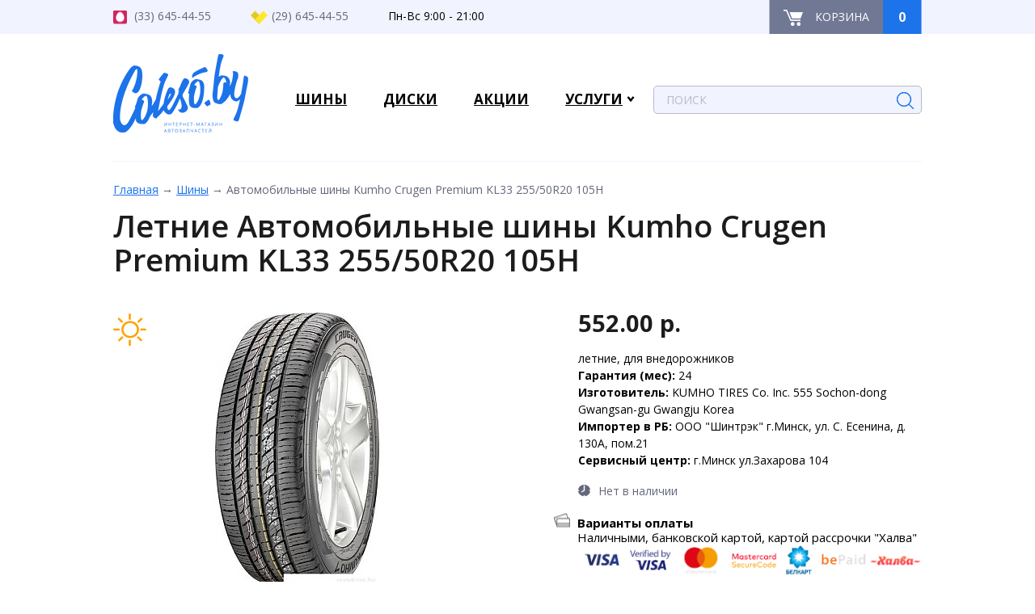

--- FILE ---
content_type: text/html; charset=utf-8
request_url: https://coleso.by/962-shiny/27751-avtomobil-nye-shiny-kumho-crugen-premium-kl33-255-50r20-105h.html
body_size: 6914
content:
<!DOCTYPE html>
<html  dir="ltr" lang="ru">
<head>
<meta charset="UTF-8" />
<title>Автомобильные шины Kumho Crugen Premium KL33 255/50R20 105H купить в Минске</title>
<base href="https://coleso.by/" />
<meta name="description" content="Летние Автомобильные шины Kumho Crugen Premium KL33 255/50R20 105H по доступной цене в интернет-магазине coleso.by &#11088; Доставка по Беларуси &#11088; Рассрочка &#11088; Гарантия 24 месяца &#128222; +375 (29) 645-44-55" />

<meta name="viewport" content="width=device-width, initial-scale=1.0" />
<meta name="keywords" content="Купить по низким ценам + Минск+бесплатная доставка+наличие+Kumho Crugen Premium KL33 255/50R20 105H+Kumho+Crugen Premium KL33 255/50R20 105H" />
<link href="https://coleso.by/image/data/favicon.png" rel="icon" />
<link href="https://coleso.by/962-shiny/27751-avtomobil-nye-shiny-kumho-crugen-premium-kl33-255-50r20-105h.html" rel="canonical" />
<link rel="preconnect" href="https://fonts.gstatic.com">


<script type="text/javascript" src="//ajax.googleapis.com/ajax/libs/jquery/1/jquery.min.js"></script>
<script type="text/javascript" src="catalog/view/javascript/jquery-ui.min.js"></script>
<script type="text/javascript" src="catalog/view/javascript/brainyfilter.js"></script>
<script async type="text/javascript" src="catalog/view/theme/original/js/owl.carousel.min.js"></script>
<script async type="text/javascript" src="catalog/view/theme/original/js/tabs.js"></script>
<script async type="text/javascript" src="catalog/view/theme/original/js/rotate.js"></script>
<script async type="text/javascript" src="catalog/view/theme/original/js/jquery.bxslider.min.js"></script>
<script async type="text/javascript" src="catalog/view/theme/original/js/jquery.formstyler.min.js"></script>
    

 <!--[if lt IE 9]>
     <script>
     var e = ("abbr,article,aside,audio,canvas,datalist,details," +
     "figure,footer,header,hgroup,mark,menu,meter,nav,output," +
     "progress,section,time,video").split(',');
     for (var i = 0; i < e.length; i++) {
     document.createElement(e[i]);
     }
     </script>
    <![endif]--> 
</head>
<body>
<div id="wrapper">
  <header id="header" class="header">
      <div class="top-line">
      <div class="inner">
          <div class="left">
            <div class="phone mts"><i></i>(33) 645-44-55</div>

<div class="phone vel"><i></i>(29) 645-44-55</div>

<div class="timework">Пн-Вс 9:00 - 21:00</div>

          </div>
          <div class="right">
            <div id="cart" class="cart-mini">
<a href="https://coleso.by/simplecheckout.html" class="cart">
  <span class="name">
    <i></i>
    <span>Корзина</span>
  </span>
  <span class="num">0</span>
</a>
</div>          </div>
          <div class="clr"></div>
        </div>
      </div>
      
      <div class="middle-line">
      <div class="inner">
                         <div class="logo"><a href="https://coleso.by"><img src="https://coleso.by/image/data/logo.png" title="Coleso.by" alt="Coleso.by" /></a></div>
                          <div class="right">
      <div class="wrap-mobile">
        <a class="menu-tab" href="javascript:void(0)">
          <span class="top"></span>
          <span class="middle"></span>
          <span class="bottom"></span>
        </a>
        <div class="clr"></div>
      </div>
      <div class="main-menu">
        <div class="mobile-mnu">
          <ul></ul>
          <div class="clr"></div>
        </div>
        <div class="top-mnu">
             
        
        <div class=""><ul id="amenu1"><li class=""><a href="https://coleso.by/962-shiny" title="Шины" ><span>Шины</span></a></li><li class=""><a href="https://coleso.by/961-diski" title="Диски" ><span>Диски</span></a></li><li class=""><a href="https://coleso.by/akcii.html" title="Акции" ><span>Акции</span></a></li><li class="current"><a href="javascript:void(0)" title="Услуги" ><span>Услуги</span></a><ul class="child"><li><a href="https://coleso.by/o-magazine.html" title="О магазине" ><span>О магазине</span></a><li><a href="https://coleso.by/oplata-i-dostavka.html" title="Оплата и доставка" ><span>Оплата и доставка</span></a><li><a href="https://coleso.by/garantiya.html" title="Гарантия" ><span>Гарантия</span></a><li><a href="https://coleso.by/contact.html" title="Контакты" ><span>Контакты</span></a></li></ul></li></ul></div>        
        </div>
      </div>
      <div id="search" class="search">
      <form action="/search.html" method="get">
        <div class="button-search"></div>
                <input type="text" name="filter_name"  onclick="this.value = '';"  placeholder="Поиск" class="inputbox" />
                <input type="submit" class="button" />
        </form>
      </div>
      </div>
    </div>
    </div>
  </header>
  <div id="middle">
    <div id="container">
        <div id="content" class="content">
          <div class="inner">
            <div id="notification"></div>
 
  <div class="breadcrumb">
            <span class="seperator"></span>
    <a href="https://coleso.by">Главная</a>
                <span class="seperator">&nbsp→&nbsp</span>
    <a href="https://coleso.by/962-shiny">Шины</a>
                <span class="seperator">&nbsp→&nbsp</span>
    <span>Автомобильные шины Kumho Crugen Premium KL33 255/50R20 105H</span>
          </div>
  <h1>Летние Автомобильные шины Kumho Crugen Premium KL33 255/50R20 105H</h1>
  <div class="product-card">
        <div class="left">
        
                  <div id="main-img" class="image">
            <a href="https://coleso.by/image/cache/data/quad/37/kumho-crugen-premium-kl33-255-50r20-105h-37214-1-500x500.jpg" title="Kumho Crugen Premium KL33 255/50R20 105H" class="show-gall image-link" data-id="0"><img src="https://coleso.by/image/cache/data/quad/37/kumho-crugen-premium-kl33-255-50r20-105h-37214-1-455x344.jpg" title="Kumho Crugen Premium KL33 255/50R20 105H" alt="Kumho Crugen Premium KL33 255/50R20 105H" /></a>
            <div class="season">
                                      <div class="summer"></div>
                        </div>
          <div class="actions">
                                  </div>
          </div>
                    <div class="add-image">
                    <div class="item "><img src="https://coleso.by/image/cache/data/quad/37/kumho-crugen-premium-kl33-255-50r20-105h-37214-1-74x74.jpg" title="Kumho Crugen Premium KL33 255/50R20 105H" alt="Kumho Crugen Premium KL33 255/50R20 105H" pop="https://coleso.by/image/cache/data/quad/37/kumho-crugen-premium-kl33-255-50r20-105h-37214-1-455x344.jpg" data-id="0"/></div>
                      <div class="item "><img src="https://coleso.by/image/cache/data/quad/37/kumho-crugen-premium-kl33-255-50r20-105h-37214-3-74x74.jpg" title="Kumho Crugen Premium KL33 255/50R20 105H" alt="Kumho Crugen Premium KL33 255/50R20 105H" pop="https://coleso.by/image/cache/data/quad/37/kumho-crugen-premium-kl33-255-50r20-105h-37214-3-455x344.jpg" data-id="1"/></div>
                      <div class="item "><img src="https://coleso.by/image/cache/data/quad/37/kumho-crugen-premium-kl33-255-50r20-105h-37214-2-74x74.jpg" title="Kumho Crugen Premium KL33 255/50R20 105H" alt="Kumho Crugen Premium KL33 255/50R20 105H" pop="https://coleso.by/image/cache/data/quad/37/kumho-crugen-premium-kl33-255-50r20-105h-37214-2-455x344.jpg" data-id="2"/></div>
                    </div>
                    <div  class="gallery">
                      <a class="gall1" href="https://coleso.by/image/cache/data/quad/37/kumho-crugen-premium-kl33-255-50r20-105h-37214-1-500x500.jpg" data-id="0">1</a>
                        <a class="gall1" href="https://coleso.by/image/cache/data/quad/37/kumho-crugen-premium-kl33-255-50r20-105h-37214-3-500x500.jpg" data-id="1">2</a>
                        <a class="gall1" href="https://coleso.by/image/cache/data/quad/37/kumho-crugen-premium-kl33-255-50r20-105h-37214-2-500x500.jpg" data-id="2">3</a>
                      </div>
          <script>
        jQuery(document).ready(function($) {
              var itemsE = [];
              var i = 0;
              $('.product-card .gallery .gall1').each(function(){
                var type = 'image';
                var magItem = {src:$(this).attr('href'), type:type,preloaded:false,};
                itemsE.push(magItem);
              });
             $(document).on('click','.show-gall',function(e){
                var i = parseInt($(this).attr('data-id'),10);
                e.preventDefault();
                $.magnificPopup.open({
                  image: {
                  markup: '<div class="mfp-figure">'+
                        '<div class="mfp-prev-button"></div>'+
                        '<div class="mfp-next-button"></div>'+
                            '<div class="mfp-close"></div>'+
                            '<div class="mfp-img"></div>'+
                            '<div class="mfp-bottom-bar">'+
                              '<div class="mfp-title"></div>'+
                              '<div class="mfp-counter"></div>'+
                            '</div>'+
                          '</div>', 
                  cursor: 'mfp-zoom-out-cur',
                  titleSrc: 'title',
                  verticalFit: true, // Fits image in area vertically
                  tError: '<a href="%url%">The image</a> could not be loaded.' // Error message
                },
                items:itemsE,                               
                type:'image',

                gallery:{
                  enabled:true,                  
                  tPrev: 'Назад', // title for left button
                  tNext: 'Вперед', // title for right button
                  tCounter: '<span class="mfp-counter">%curr% из %total%</span>'
                },                  
                  callbacks: {
                      open: function () {                          
                          $.magnificPopup.instance.goTo(i);
                      }
                  },

                });                 
                return false;
              });
        //слайдер в карточке товара
        $('.add-image').bxSlider({
            slideWidth: 105,
            minSlides: 4,
            controls:false,
            infiniteLoop: false,
            slideMargin: 5,
            pager: false,
        });
        $('.product-card .left .item img').on('click',function(){  
          $('.product-card .left  .item').removeClass('active');
          $(this).closest('.item').addClass('active');
          $('#main-img a').attr('data-id', $(this).attr('data-id'));
          $('#main-img img').attr('src', $(this).attr('pop'));
        });
            });
      </script>
           
      <div class="clr"></div>
    </div>
    <div class="right">
      <div class="top-line">
                  <div class="price ">
                          552.00 р.                      </div>
                              </div>
            <div class="descr">
        летние, для внедорожников<br/><b>Гарантия (мес): </b>24<br/><b>Изготовитель: </b>KUMHO TIRES Co. Inc. 555 Sochon-dong Gwangsan-gu Gwangju Korea<br/><b>Импортер в РБ: </b>ООО "Шинтрэк" г.Минск, ул. С. Есенина, д. 130А, пом.21<br/><b>Сервисный центр: </b>г.Минск ул.Захарова 104<br/>      </div>
                  <div class="availability off"><i></i>Нет в наличии</div>
            <div class="pr-pd-item payment"><div class="pr-pd-item__title">Варианты оплаты</div>Наличными, банковской картой, картой рассрочки "Халва"<br> <img class="gray-to-color" src="/image/bepaid-logos-lighter1.png"></div>
    </div>
    <div class="clr"></div>
  </div>

   <div class="htabs">
    <span>Характеристики</span>
  </div>
  <div class="tab-attribute">
    <table>
            <thead>
        <tr>
          <th colspan="2">Характеристики шин</th>
        </tr>
      </thead>
      <tbody>
                        <tr>
          <td>Run-flat</td>
          <td>Нет</td>
        </tr>
                                <tr>
          <td>Индекс нагрузки</td>
          <td>105</td>
        </tr>
                                <tr>
          <td>Индекс скорости</td>
          <td>H</td>
        </tr>
                                <tr>
          <td>Конструкция</td>
          <td>радиальные</td>
        </tr>
                                <tr>
          <td>Способ герметизации</td>
          <td>бескамерные</td>
        </tr>
                                <tr>
          <td>Тип</td>
          <td>для внедорожников</td>
        </tr>
                                <tr>
          <td>Сезонность</td>
          <td>летние</td>
        </tr>
                                <tr>
          <td>Ширина</td>
          <td>255</td>
        </tr>
                                <tr>
          <td>Высота</td>
          <td>50</td>
        </tr>
                                <tr>
          <td>Диаметр</td>
          <td>20</td>
        </tr>
                      </tbody>
          </table>
  </div>
  <div class="importer">
      <div></div>
      <div>24</div>
      <div></div>
    </div>

<div class="similar-product">
      <div class="head">
        <div class="h2">Похожие товары</div>
      </div>
      <div class="body">
        <div class="items">
                  <div class="item">
            <div class="spacer">
            <a href="https://coleso.by/962-shiny/36188-avtomobil-nye-shiny-leao-winter-defender-hp-205-55r16-94h.html">
           
              <div class="image">
                               <img src="https://coleso.by/image/cache/data/quad/45/leao-winter-defender-hp-205-55r16-94h-45198-1-130x130.jpg" alt="Автомобильные шины LEAO Winter Defender HP 205/55R16 94H">
                                <div class="season">
                                                      </div>
                <div class="actions">
                                                    </div>
              </div>
              
              <div class="title">Автомобильные шины LEAO Winter Defender HP 205/55R16 94H</div>
              <div class="price ">
                                                205.78 р.                                            </div>
              </a>
            </div>
          </div>
                    <div class="item">
            <div class="spacer">
            <a href="https://coleso.by/962-shiny/38099-avtomobil-nye-shiny-mirage-mr-wp272-265-65r17-112t.html">
           
              <div class="image">
                               <img src="https://coleso.by/image/cache/data/quad/47/mirage-mr-wp272-265-65r17-112t-47051-1-130x130.jpg" alt="Автомобильные шины Mirage MR-WP272 265/65R17 112T">
                                <div class="season">
                                                      </div>
                <div class="actions">
                                                    </div>
              </div>
              
              <div class="title">Автомобильные шины Mirage MR-WP272 265/65R17 112T</div>
              <div class="price ">
                                                400.48 р.                                            </div>
              </a>
            </div>
          </div>
                    <div class="item">
            <div class="spacer">
            <a href="https://coleso.by/962-shiny/42973-avtomobil-nye-shiny-linglong-nordmaster-245-35r19-93t.html">
           
              <div class="image">
                               <img src="https://coleso.by/image/cache/data/quad/51/linglong-nordmaster-245-35r19-93t-51840-1-130x130.jpg" alt="Автомобильные шины LingLong Nordmaster 245/35R19 93T">
                                <div class="season">
                                                      </div>
                <div class="actions">
                                                    </div>
              </div>
              
              <div class="title">Автомобильные шины LingLong Nordmaster 245/35R19 93T</div>
              <div class="price ">
                                                197.35 р.                                            </div>
              </a>
            </div>
          </div>
                    <div class="item">
            <div class="spacer">
            <a href="https://coleso.by/962-shiny/30643-avtomobil-nye-shiny-sailun-endure-wsl1-185-75r16c-104-102r.html">
           
              <div class="image">
                               <img src="https://coleso.by/image/cache/data/quad/39/sailun-endure-wsl1-185-75r16c-104-102r-39891-1-130x130.jpg" alt="Автомобильные шины Sailun Endure WSL1 185/75R16C 104/102R">
                                <div class="season">
                                                      </div>
                <div class="actions">
                                                    </div>
              </div>
              
              <div class="title">Автомобильные шины Sailun Endure WSL1 185/75R16C 104/102R</div>
              <div class="price ">
                                                295.74 р.                                            </div>
              </a>
            </div>
          </div>
                    <div class="item">
            <div class="spacer">
            <a href="https://coleso.by/962-shiny/22807-avtomobil-nye-shiny-sailun-ice-blazer-wst3-245-75r16-111s.html">
           
              <div class="image">
                               <img src="https://coleso.by/image/cache/data/quad/33/sailun-ice-blazer-wst3-245-75r16-111s-33258-1-130x130.jpg" alt="Автомобильные шины Sailun Ice Blazer WST3 245/75R16 111S">
                                <div class="season">
                                                      </div>
                <div class="actions">
                                                    </div>
              </div>
              
              <div class="title">Автомобильные шины Sailun Ice Blazer WST3 245/75R16 111S</div>
              <div class="price ">
                                                311.91 р.                                            </div>
              </a>
            </div>
          </div>
                    <div class="clr"></div>
        </div>
      </div>
    </div>
  
<script type="text/javascript"><!--
$('#button-cart').bind('click', function() {
	$.ajax({
		url: 'index.php?route=checkout/cart/add',
		type: 'post',
		data: $('.product-info input[type=\'text\'], .product-info input[type=\'hidden\'], .product-info input[type=\'radio\']:checked, .product-info input[type=\'checkbox\']:checked, .product-info select, .product-info textarea'),
		dataType: 'json',
		success: function(json) {
			$('.success, .warning, .attention, information, .error').remove();
			
			if (json['error']) {
				if (json['error']['option']) {
					for (i in json['error']['option']) {
						$('#option-' + i).after('<span class="error">' + json['error']['option'][i] + '</span>');
					}
				}
			} 
			
			if (json['success']) {
				$('#notification').html('<div class="success" style="display: none;">' + json['success'] + '<img src="catalog/view/theme/default/image/close.png" alt="" class="close" /></div>');
					
				$('.success').fadeIn('slow');
					
				$('#cart-total').html(json['total']);
				
				$('#cart').addClass('active');
		
				$('#cart').load('index.php?route=module/cart #cart > *');
		
				setTimeout(function() {$('#cart').removeClass('active');}, 5000);
				
				$('html, body').animate({ scrollTop: 0 }, 'slow'); 
			}	
		}
	});
});
//--></script>
<script type="text/javascript"><!--
$(document).on('click','#review .pagination a', function() {
	$('#review').fadeOut('slow');
		
	$('#review').load(this.href);
	
	$('#review').fadeIn('slow');
	
	return false;
});			

$('#review').load('index.php?route=product/product/review&product_id=27751');

$('#button-review').bind('click', function() {
	$.ajax({
		url: 'index.php?route=product/product/write&product_id=27751',
		type: 'post',
		dataType: 'json',
		data: 'name=' + encodeURIComponent($('input[name=\'name\']').val()) + '&text=' + encodeURIComponent($('textarea[name=\'text\']').val()) + '&rating=' + encodeURIComponent($('input[name=\'rating\']:checked').val() ? $('input[name=\'rating\']:checked').val() : '') + '&captcha=' + encodeURIComponent($('input[name=\'captcha\']').val()),
		beforeSend: function() {
			$('.success, .warning').remove();
			$('#button-review').attr('disabled', true);
			$('#review-title').after('<div class="attention"><img src="catalog/view/theme/default/image/loading.gif" alt="" /> Пожалуйста, подождите!</div>');
		},
		complete: function() {
			$('#button-review').attr('disabled', false);
			$('.attention').remove();
		},
		success: function(data) {
			if (data['error']) {
				$('#review-title').after('<div class="warning">' + data['error'] + '</div>');
			}
			
			if (data['success']) {
				$('#review-title').after('<div class="success">' + data['success'] + '</div>');
								
				$('input[name=\'name\']').val('');
				$('textarea[name=\'text\']').val('');
				$('input[name=\'rating\']:checked').attr('checked', '');
				$('input[name=\'captcha\']').val('');
			}
		}
	});
});
//--></script> 
<script type="text/javascript"><!--
$('#tabs a').tabs();
//--></script> 
<script type="text/javascript" src="catalog/view/javascript/jquery/ui/jquery-ui-timepicker-addon.js"></script> 
<script type="text/javascript"><!--

$('.date').datepicker({dateFormat: 'yy-mm-dd'});
$('.datetime').datetimepicker({
	dateFormat: 'yy-mm-dd',
	timeFormat: 'h:m'
});
$('.time').timepicker({timeFormat: 'h:m'});
//--></script> 
        </div>
      </div>
    </div>
  </div>

<footer id="footer" class="footer">
  <div class="inner">
    <div class="block-top">
      <div class="col col-1">
                           <div class="logo"><a href="https://coleso.by"><img src="https://coleso.by/image/data/logo.png" title="" alt="" /></a></div>
                          </div>
      <div class="col col-2">
        <div class="head">Категории:</div>
            <ul>
              <li><a href="/962-shiny">Шины</a></li>
              <li><a href="/961-diski">Диски</a></li>
            </ul      </div>
      </div>
      <div class="col col-3">
        <div class="head">Информация:</div>
            <ul>
              <li><a href="/o-magazine.html">О магазине</a></li>
              <li><a href="oplata-i-dostavka.html">Оплата и доставка</a></li>
            </ul>      </div>
      <div class="col col-4">
        <div class="head">Контакты:</div>

<div class="phone mts"><i></i>(33) 645-44-55</div>

<div class="phone vel"><i></i>(29) 645-44-55</div>
      </div>
      <div class="clr"></div>
    </div>
    <div class="block-bottom">
      <div class="menu">
            <ul>
              <li><a href="/">Главная</a></li>
              <li><a href="/akcii.html">Акции</a></li>
              <li><a href="/contact.html">Контакты</a></li>
            </ul>
          </div>      <div class="copyring">
        © ИП Статкевич Сергей Александрович,  Св-во о гос.рег.№191789097 выдано Минским горисполкомом 28.08.2012г. УНП191789097. 
Дата внесения в торговый реестр (20.02.2017)      </div>
      <div class="fb">
        	  <img src="/image/bepaid-logos-lighter.png" style="height: 40px;">
      </div>
    </div>
  </div>
<!--microdatapro 7.5 company start [microdata] -->
<span itemscope itemtype="http://schema.org/TireShop">
<meta itemprop="name" content="Coleso.by" />
<link itemprop="url" href="https://coleso.by/" />
<link itemprop="image" href="https://coleso.by/image/data/logo.png" />
<link itemprop="logo" href="https://coleso.by/image/cache/data/logo-144x144.png" />
<meta itemprop="email" content="info@coleso.by" />
<meta itemprop="priceRange" content="BYN" />
<span itemprop="potentialAction" itemscope itemtype="http://schema.org/SearchAction">
<meta itemprop="target" content="https://coleso.by/index.php?route=product/search&search={search_term_string}"/>
<input type="hidden" itemprop="query-input" name="search_term_string">
</span>
</span>
<!--microdatapro 7.5 company end [microdata] -->
<!--microdatapro 7.5 company start [json-ld] -->
<script type="application/ld+json">
{
"@context": "http://schema.org",
"@type": "TireShop",
"name": "Coleso.by",
"url": "https://coleso.by/",
"image": "https://coleso.by/image/data/logo.png",
"logo": "https://coleso.by/image/cache/data/logo-144x144.png",
"email": "info@coleso.by",
"priceRange": "BYN",
"potentialAction": {
"@type": "SearchAction",
"target": "https://coleso.by/index.php?route=product/search&search={search_term_string}",
"query-input": "required name=search_term_string"
}}
</script>
<!--microdatapro 7.5 company end [json-ld] -->
<!--microdatapro 7.5 company start [hCard] -->
<span class="vcard">
<span class="org"><span class="value-title" title="Coleso.by"></span></span>
<span class="url"><span class="value-title" title="https://coleso.by/"></span></span>
<span class="photo"><span class="value-title" title="https://coleso.by/image/data/logo.png"></span></span>
</span>
<!--microdatapro 7.5 company end [hCard ] -->
</footer>
</div>
<!-- Yandex.Metrika counter -->
<script type="text/javascript" >

    (function (d, w, c) {
        (w[c] = w[c] || []).push(function() {
            try {
                w.yaCounter50697139 = new Ya.Metrika2({
                    id:50697139,
                    clickmap:true,
                    trackLinks:true,
                    accurateTrackBounce:true,
                    webvisor:true
                });
            } catch(e) { }
        });

        var n = d.getElementsByTagName("script")[0],
            s = d.createElement("script"),
            f = function () { n.parentNode.insertBefore(s, n); };
        s.type = "text/javascript";
        s.async = true;
        s.src = "https://mc.yandex.ru/metrika/tag.js";

        if (w.opera == "[object Opera]") {
            d.addEventListener("DOMContentLoaded", f, false);
        } else { f(); }
    })(document, window, "yandex_metrika_callbacks2");
</script>
<script async type="text/javascript" src="catalog/view/javascript/quick_search.js"></script>
<script async type="text/javascript" src="catalog/view/javascript/jquery/ui/external/jquery.cookie.js"></script>
<script async type="text/javascript" src="catalog/view/javascript/common.js"></script>
<script async type="text/javascript" src="catalog/view/javascript/script.js"></script>
<script async type="text/javascript" src="catalog/view/theme/original/js/jquery.magnific-popup.min.js"></script>
<script async type="text/javascript" src="catalog/view/theme/original/js/script.js"></script>

<link async href="https://fonts.googleapis.com/css2?family=Open+Sans:wght@400;600;700&display=swap" rel="stylesheet"> 
<link async rel="stylesheet" type="text/css" href="catalog/view/javascript/jquery/ui/themes/ui-lightness/jquery-ui-1.8.16.custom.css" />
<link async rel="stylesheet" type="text/css" href="catalog/view/theme/original/css/jquery.bxslider.css" />
<link async rel="stylesheet" type="text/css" href="catalog/view/theme/original/css/owl.carousel.css" />
<link async rel="stylesheet" type="text/css" href="catalog/view/theme/original/css/magnific-popup.css" />
<link async rel="stylesheet" type="text/css" href="catalog/view/theme/original/css/jquery.formstyler.css" />
<link async rel="stylesheet" type="text/css" href="catalog/view/theme/original/css/style.css" />
<link async rel="stylesheet" type="text/css" href="catalog/view/theme/original/css/resp.css" />
<noscript><div><img src="https://mc.yandex.ru/watch/50697139" style="position:absolute; left:-9999px;" alt="" /></div></noscript>

<script type="text/javascript">
  jQuery(document).ready(function($) {
    var i = 0;
    $('.calc .main-filter .head-title').each(function(){
      $('#tabs').append('<a class="tabtab" href="#tab' + i + '"></a>');
      $('#tabs a:last').html($(this).clone());
      $(this).next().attr('id','tab' + i);          
      $(this).remove();          
      i++;
    });        
    $('input[type="radio"], select, input[type="checkbox"]').styler();
    $('#tabs a').tabs();


    if(window.screen.availWidth < 600) {
      $('select[name^="bfp"]').styler('destroy');
    }

  });

</script>
</body>
</html>

--- FILE ---
content_type: text/css
request_url: https://coleso.by/catalog/view/theme/original/css/style.css
body_size: 10807
content:
* {margin: 0;padding: 0;box-sizing: border-box;}
html {height: 100%;}
body {font: 15px/26px 'Open Sans', sans-serif;width: 100%;height: 100%;color: #64687d;}
a {color: #1c73ea;outline: none;text-decoration: underline;}
a:hover {text-decoration: none;}
.a-dash{border-bottom:1px dotted #2679C8; text-decoration:none; display:inline-block; line-height:100%;}
.a-dash:hover{border:none;}
a:active, a:focus, img { outline: 0; outline:none; }
.content p {margin: 0 0 30px}
.content ul{padding-left:20px; padding-bottom:40px;}
.content ol{padding-left:40px; padding-bottom:40px;}
img {border: none;max-width: 100%; height: auto;}
input,textarea {vertical-align: middle;outline:none;}
#wrapper {margin: 0 auto;}
.clr{clear:both;}
.inner{width:1000px; margin:0 auto; position: relative;}

h1, .h1{font-size:38px; line-height:42px; font-weight:600; padding:0 0 20px 0; margin:0px;color:#1c1c1c;}
h2, .h2{font-size:26px; line-height:30px; font-weight:400; padding:0px 0 15px 0; margin:0px;color:#1c1c1c;}
h3, .h3{font-size:18px; line-height:24px; font-weight:700; padding:0px 0 10px 0; margin:0px;color:#1c1c1c;}

abbr,article,aside,audio,canvas,datalist,details,
figure,footer,header,hgroup,mark,menu,meter,nav,output,
progress,section,time,video{ display: block;}
/* Form style
-----------------------------------------------------------------------------*/
.inputbox, .textarea,
.content input[type="text"],.content input[type="password"],.content input[type="email"],
.content textarea
{width:100%; border:1px solid #d9dcea; height:42px; padding:2px 15px;	color:#4a5360; font:normal 14px 'Open Sans', "Myriad Pro", sans-serif;-webkit-appearance: none; resize: none}
.content textarea,textarea.textarea{width:100%; height:90px; padding:10px 15px; }
.inputbox:focus, .textarea:focus,
.content input[type="text"]:focus,.content input[type="password"]:focus,.content input[type="email"]:focus,
.content textarea:focus{border-color:#d9dcea;}
.button,.foxbutton,
.content button,.content input[type="button"],.content input[type="submit"]{cursor:pointer; background:#717894; width: 180px; text-align: center; display: inline-block;color:#fff; font: normal 15px/48px 'Open Sans', "Myriad Pro", sans-serif;  border:none; text-align:center; text-decoration:none; vertical-align:middle; font-weight:600; text-transform:uppercase;-webkit-appearance: none; border-radius: 10px;}
.button:hover,.foxbutton:hover,
.content button:hover,.content input[type="button"]:hover,.content input[type="submit"]:hover{ background:#8087a2; color:#fff;}
.button:active,.foxbutton:active,
.content button:active,.content input[type="button"]:active,.content input[type="submit"]:active{ }
.error{border-color:#CC0000 !important; color:#CC0000 !important;}

.foxbutton span{color:#fff;}
fieldset{border:none;}

#system-message{display:block;}
#system-message dt{display:none;}
#system-message dd{display:block; margin:0 0 18px 0; padding:10px 25px; border:1px solid #ccc; border-radius:5px; color:#999; background:#FBFBFB;}
#system-message .warning{border-color:#FBEED5; background:#FCF8E3; color:#D59870;}
#system-message .warning a{ color:#D59870;}
#system-message .error{border-color:#EED3D7; background:#F2DEDE; color:#CC4A48;}
#system-message .error a{ color:#B94A48;}
#system-message ul{list-style:none; padding:0;}
#system-message  li{padding:3px 0;}

#wrapper { -webkit-box-orient: vertical; -webkit-box-direction: normal; -webkit-flex-direction: column; -ms-flex-direction: column; flex-direction: column; min-width: 1000px; margin-left: auto; margin-right: auto; position: relative; overflow: hidden; min-height: 100%; }

#middle { -webkit-flex: 1 0 auto; -moz-flex: 1 0 auto; -o-flex: 1 0 auto; -ms-flex: 1 0 auto; flex: 1 0 auto; padding-bottom: 40px; }

#footer { -webkit-flex: 0 0 auto; -moz-flex: 0 0 auto; -o-flex: 0 0 auto; -ms-flex: 0 0 auto; flex: 0 0 auto; width: 100%; }

/* Header
-----------------------------------------------------------------------------*/
#header {display: block;position: relative; z-index: 2;}
/* Middle
-----------------------------------------------------------------------------*/
#middle {width: 100%;/*height: 100%;*/position: relative;}
#middle:after {content: '.';display: block;clear: both;visibility: hidden;height: 0;}
#container {width: 100%;float: left;/*overflow: hidden;*/}
#content {padding: 0 0px 70px 0;}

#sideLeft + #container #content{ padding-left: 250px;}
#sideRight + #container #content{padding-right: 250px;}
#sideLeft + #sideRight + #container #content{ padding-left: 250px; padding-right: 250px;}

/* Sidebar Right
-----------------------------------------------------------------------------*/
#sideRight {float: right;margin-right: -3px;width: 230px;margin-left: -230px;position: relative;background: #FFACAA;}

#sideLeft {float: left;margin-right: -3px;width: 230px;margin-right: -230px;position: relative;background: #FFACAA;}

/* Footer
-----------------------------------------------------------------------------*/
#footer {background: #f1f3fe;position:relative;display: block;}
/* Responsiv style
-----------------------------------------------------------------------------*/
.col100{width:100%; float:left;}
.col80{width:80%; float:left;}
.col75{width:75%; float:left;}
.col66{width:66.6666%; float:left;}
.col60{width:60%; float:left;}
.col50{width:50%; float:left;}
.col40{width:40%; float:left;}
.col33{width:33.3333%; float:left;}
.col20{width:20%; float:left;}
.col25{width:25%; float:left;}

.side-left{float:left;}
.side-righ{float:right;}
.side-center{margin:0 auto;}

/* Additional style
-----------------------------------------------------------------------------*/

.header .top-line {height: 42px;background-color: #f1f3fe;}
.header .top-line .left {float: left; font-size: 14px; line-height: 22px;/* font-size: 0; */}
.header .top-line .right {float: right;}
.header .top-line .left>* {display: inline-block;vertical-align: middle;}
.header .top-line .phone {line-height: 40px;padding-right: 45px;}
.header .top-line .phone a {font-size: 14px; color: #000000; text-decoration: none;display: block;vertical-align: middle;}
.header .top-line .left i {width: 21px;height: 17px;display: inline-block;vertical-align: middle; margin-right: 5px;}
.header .top-line .left .mts i{background: url(../images/topline-sprite.png) 0 50% no-repeat;}
.header .top-line .left .vel i{background: url(../images/topline-sprite.png) -24px 50% no-repeat;}
.header .top-line .timework {line-height: 40px;font-size: 14px;color: #000;}
.header .top-line .timework i{background: url(../images/topline-sprite.png) -51px 48% no-repeat;}
.header .top-line .right .cart {display: inline-block;line-height: 42px;text-decoration: none; border-left: 1px solid #b5b9cc;border-right: 1px solid #80aff3;font-size: 0;}
.header .top-line .right .cart .name {background-color: #717894; width: 140px;text-align: center;line-height: 42px;display: inline-block;font-size: 0;vertical-align: top;}
.header .top-line .right .cart .name:hover {background-color: #1c73ea;}
.header .top-line .right .cart .name>* {display: inline-block;vertical-align: middle;}
.header .top-line .right .cart .name span {font-size: 14px;color: #fff;text-transform: uppercase;padding-left: 15px;}
.header .top-line .right .cart .name i {width: 24px;height: 21px;background: url(../images/topline-sprite.png) -76px 50% no-repeat;}
.header .top-line .right .cart .num {width: 47px;background-color: #1c73ea;font-size: 16px;display: inline-block;vertical-align: top;line-height: 42px;font-weight: bold;color:#fff;text-align: center;}

.header .middle-line {height: 155px;font-size: 0;}
.header .middle-line .logo {display: inline-block;vertical-align: middle;width: 21%;max-width: 215px;line-height: 0;}
.header .middle-line .logo a {display: block;line-height: 0;}
.header .middle-line .right {display: inline-block;vertical-align: middle; padding-top: 15px;width: 79%;max-width: 800px;}
.header .middle-line .inner {padding: 25px 0 35px;border-bottom: 1px solid #f1f3fe;}
.header .middle-line .right .main-menu {display: inline-block;vertical-align: middle;width: 58%;padding-top: 5px;}
.header .middle-line .main-menu #amenu1 {font-size: 0;}
.header .middle-line .main-menu #amenu1>li {display: inline-block;padding-left: 15px;vertical-align: middle;position: relative;padding-right: 30px;}

.header .middle-line .main-menu .current>a {position: relative;}
.header .middle-line .main-menu .current>a::after {width: 10px;height: 7px;background: url(../images/arrow.png) 0 50% no-repeat; display: inline-block;vertical-align: middle;margin-left: 3px;content:'';position: absolute;right: -15px;top: 50%;margin-top: -3px;}
.header .middle-line .main-menu li a {font-size: 17px;text-decoration: underline;font-weight: bold;text-transform: uppercase;color: #000;}
.header .middle-line .main-menu li a:hover {text-decoration: none;}
.header .middle-line .main-menu li.active a {text-decoration: none;}

.header .middle-line .main-menu li a {position: relative;z-index: 2;}
.header .middle-line .main-menu>ul>li.active {padding-right: 37px;padding-left: 15px;}
.header .middle-line .main-menu li ul {display: none;position: absolute;background-color: #fff; top: -10px;left: 0;padding: 45px 10px 10px 15px;box-shadow: 0 5px 10px 0 #d0d3e1;}
.header .middle-line .main-menu li ul li {display: block; line-height: 12px; padding-bottom: 10px;}
.header .middle-line .main-menu li ul a{font-size: 15px;line-height: 16px;color:#64687d;text-decoration: none;text-transform: none;font-weight: normal;}
.header .middle-line .main-menu li ul a span {border-bottom: 1px solid transparent;}
.header .middle-line .main-menu li ul a:hover span {border-bottom: 1px solid #64687d;}
.header .middle-line .right .search {display: inline-block;vertical-align: middle; position: relative;width: 42%;}
.header .middle-line .right .search input {height: 35px;}
.search-page .search .button,
.header .search .button {position: absolute;right: 10px;top: 0px; width: 21px;height: 21px;background: url(../images/search.png) 0 8px no-repeat; text-indent: -9999px; border-radius: 0;}
.search-page .search input[type="text"],
.header .search input[type="text"] {border: 1px solid #b6bacc; border-radius: 5px;background-color: #f1f3fe;}
::-webkit-input-placeholder {color:#b6bacc;text-transform: uppercase;}
::-moz-placeholder          {color:#b6bacc;text-transform: uppercase;}/* Firefox 19+ */
:-moz-placeholder           {color:#b6bacc;text-transform: uppercase;}/* Firefox 18- */
:-ms-input-placeholder      {color:#b6bacc;text-transform: uppercase;}
.search-page .search .button:hover {background: url(../images/search.png) 0 0 no-repeat;}
.breadcrumb {padding: 25px 0 10px; font-size: 0;}
.breadcrumb>* {display: inline-block;font-size: 14px;vertical-align: middle;
}

.content strong {color: #1c73ea;}
.content ul li {list-style-type: none;padding-left: 25px;background: url(../images/bord.png) 0 14px no-repeat;}
table {width: 100% !important;border-collapse: collapse;margin-bottom: 25px;}
table th {padding: 15px 15px 20px;background-color: #f1f3fe;text-align: left; font-weight: 600;color: #64687d;border: 1px solid #d9dcea;}
table td {padding: 20px 15px 20px;font-size: 15px;line-height: 17px;border: 1px solid #d9dcea;}


.footer {padding: 40px 0 45px;}
.footer .block-top {padding-bottom: 55px; border-bottom: 1px solid #e1e3f0;margin-left: -20px;}
.footer .block-top .col {float: left;width: 25%;max-width: 250px;padding-left: 20px;}
.footer .logo {max-width: 120px;}
.footer .block-top .head {font-size: 15px;line-height: 19px;color:#70789a; text-transform: uppercase; padding-bottom: 35px;}
.footer .block-top li {list-style-type: none;}
.footer .block-top li a {font-size: 14px;color:#70789a;}
.footer .block-top .phone a {color: #70789a; font-size: 14px;text-decoration: none;}
.footer .block-top .phone span {color: #b1b4c5;}
.footer .block-top .phone i{width:22px;height: 21px; background-image: url(../images/topline-sprite.png);background-repeat: no-repeat;display: inline-block;vertical-align: middle;margin-right: 7px;}
.footer .block-top .phone.mts i{background-position: 0 50%;}
.footer .block-top .phone.vel i{background-position: -24px 50%;}

.footer .block-bottom {text-align: center;padding-top: 35px;}
.footer .block-bottom .menu ul {font-size: 0;}
.footer .block-bottom .menu li {list-style-type: none;display: inline-block;vertical-align: middle;padding: 0 25px;}
.footer .block-bottom .menu li a {font-size: 13px;color: #70789a; text-decoration: none;font-weight: bold;}
.footer .block-bottom .menu li a:hover {text-decoration: underline;}
.footer .block-bottom .copyring {font-size: 13px;line-height: 22px;padding-bottom: 5px;}
.footer .block-bottom .fb a {color: #70789a; text-decoration: none;}
.footer .block-bottom .fb span {display: inline-block;padding-left: 20px; background: url(../images/farba-logo.png) 0 0 no-repeat;}

.product-card {padding-top: 25px; margin-bottom: 45px;}
.product-card .gallery {display: none;}
.product-card .bx-wrapper {max-width: none !important;}
.product-card .left {float: left;width: 500px;margin-right: -500px;position: relative;}
.product-card .image {width: 455px; min-height: 355px;margin-bottom: 20px;position: relative;}
.product-card .image a {display: block;line-height: 0;text-align: center;}
.product-card .season {position: absolute;top: 0;left: 0;}


.product-card .season div {width: 42px;height: 42px;background-image: url(../images/weather-big.png);background-repeat: no-repeat;margin-bottom: 10px;}
.product-card .season .winter {background-position: 50% 0;}
.product-card .season .summer {background-position: 50% -58px;}


.product-card .actions {position: absolute;top: 0;right: 0;}
.product-card .actions .hit {width: 48px;height: 46px;background: url(../images/hits.png) 50% 0 no-repeat;margin-bottom: 15px;}
.product-card .actions .proc {width: 48px;height: 43px;background: url(../images/hits.png) 50% -62px no-repeat;}
.product-card .right {float: left;padding-left: 575px;width: 100%;}
.product-card .add-image {cursor:pointer;}
.product-card .add-image .item {height: 105px;text-align: center;padding: 10px 0;line-height: 0;}
.product-card .add-image .item img {display: inline;vertical-align: middle;height: 90px;}
.product-card .add-image .item:hover {box-shadow: inset 0 0 0px 2px #d9dcea;}
.product-card .bx-controls {display: none;}
.bx-wrapper .bx-viewport {border: none; box-shadow: none; border-top: 1px solid #d9dcea; border-bottom: 1px solid #d9dcea;}

.product-card .top-line {font-size: 0;margin-bottom: 20px;}
.product-card .top-line>* {display: inline-block;vertical-align: middle;}
.product-card .top-line .price {font-size: 29px;font-weight: bold;color:#1c1c1c; width: 35%; text-align: left;}
.product-card .top-line .quantity {width: 26%;text-align: center;}
.product-card .top-line .btn-cart {width: 39%;}
.quantity>* {display: inline-block;}
.quantity .cart_btn {background: #f1f3fe none repeat scroll 0 0;border: 1px solid #b6bacc;color: #64687d;display: block;float: left;font-size: 12px;height: 20px;line-height: 20px;text-align: center;text-decoration: none;width: 20px; }
.quantity .cart_btn:hover {background-color: #b6bacc;}
.quantity input[type="text"] {border: 1px solid #b6bacc;color: #64687d;display: inline-block;float: left;font-size: 12px;height: 20px;line-height: 18px;padding: 0;text-align: center;width: 30px;text-align: center;}
.quantity input[type="text"]:focus {border-color: #b6bacc;}
.quantity a.minus {border-radius: 5px 0 0 5px;border-right: none;}
.quantity a.plus {border-radius: 0 5px 5px 0; border-left: none;}
.btn-cart {width: 160px;line-height: 42px; text-transform: uppercase;color: #fff; text-decoration: none;padding-left: 55px;background: #717894 url(../images/cart.png) 15px 50% no-repeat; display: inline-block; font-size: 15px;border-radius: 7px;}
.btn-cart:hover {background-color: #8087a2;}
.product-card .descr {font-size: 14px;line-height: 21px;color:#000;padding-bottom: 20px;}

.availability {font-size: 14px;color:#64687d;line-height: 15px;}
.availability i {height: 15px;width: 15px;background-image: url(../images/adv.png); background-repeat: no-repeat; display: inline-block;vertical-align: top;margin-right: 10px;}
.availability.off i {background-position: 0 0;}
.availability.on i {background-position: 0 -25px;}

.htabs span {font-size: 20px;text-decoration: none;text-transform: uppercase;color: #64687d;display: inline-block;padding: 15px 15px 30px;}
.tab-attribute table {border-bottom: 1px solid #d9dcea;}
.tab-attribute table td,
.tab-attribute table th {border: none;}
.tab-attribute table th {border-top: 1px solid #d9dcea;font-size: 18px;font-weight: bold;padding: 15px 20px;}
.tab-attribute table td {font-size: 16px;}
.tab-attribute table tr:hover {background-color: #f1f3fe;}
.tab-attribute tr {border-bottom: 1px solid #f8f8f8;}
.importer {font-size: 12px;line-height: 17px;color: #b1b4c5;padding-bottom: 30px; border-bottom: 1px solid #d9dcea;margin-bottom: 30px;}

.similar-product .h2 {padding: 10px 0 35px;font-size: 26px;color: #000; line-height: 27px;text-decoration: none;}
.similar-product .items {margin-left: -10px;}
.similar-product .item {float: left;width: 20%;max-width: 205px;}
.similar-product .item .spacer {margin-left: 10px;border: 1px solid #d9dcea; border-radius: 1px; padding: 15px 15px 20px; text-align: center;}
.similar-product .item .spacer a {text-decoration: none; color:#000;}
.similar-product .item .image {line-height: 0;}
.similar-product .item .title {font-size: 14px;line-height: 21px; margin-bottom: 10px;}
.similar-product .item:hover .title {text-decoration: underline;}
.similar-product .item  {font-size: 18px;line-height: 21px;font-weight: bold;}

.contact-left .h2 {font-size: 26px;}
.contact-left .col a {color: #1c73ea;}
.contact-left .phone a {font-size: 14px;color:#b2b5c6;text-decoration: none;}
.contact-left .phone a strong {color:#70789a;}
.contact-left .col i {width: 15px;height: 15px;background-image: url(../images/contacts.png);background-repeat: no-repeat;display: inline-block;vertical-align: middle;margin-right: 5px;}

.contact-left .phone.mts i {background-position: 0 0;}
.contact-left .phone.vel i {background-position: 0 -25px;}
.contact-left .skype i {background-position: 0 -45px;}
.contact-left .email i {background-position: 0 -67px;}
.contact-left .addr i {background-position: 0 -89px;}
.contact-left .time i {background-position: 0 -116px;}

.contact-form {padding-top: 20px;}
.contact-form .buttons{text-align: center;}
.contact-form .content {margin-left: -20px;}
.contact-form .wrap-col30 { margin-bottom: 25px;}
.contact-form .wrap-input {margin-left: 20px;}
.contact-form label {display: block;padding-bottom: 10px;}
.contact-form .wrap-textarea {margin-bottom: 35px;margin-left: 20px;}
.asteric {color: red;}


.cont-inner .raz-right {float: left;padding-left: 255px;width: 100%;}
.product-list{border-top: 1px solid #d9dcea;margin-bottom: 35px;}
.product-list .prd {padding: 35px 0 25px 15px;border-bottom: 1px solid #d9dcea;position: relative;}
.product-list .prd .prd-img {float: left;width: 165px;margin-right: -165px;position: relative;line-height: 0;padding-top: 7px;}
.product-list .prd .prd-img a {display: block;line-height: 0;}
.product-list .prd .prd-img .season {position: absolute;left: 0;top: 0;}
.product-list .prd .prd-img .season>div {width: 24px;height: 24px;background-image: url(../images/weather.png);background-repeat: no-repeat;}
.product-list .prd .prd-img .season .winter {background-position: 50% -38px;margin-bottom: 5px;}
.product-list .prd .prd-img .season .summer {background-position: 50% 0;margin-bottom: 5px;}
.product-list .prd .prd-img .actions {position: absolute;right: 0;top: 0;}
.product-list .prd .prd-img .actions .hit {width: 40px;height: 38px;background: url(../images/podcategory-hits.png) 50% 0px no-repeat;margin-bottom: 10px;}
.product-list .prd .prd-img .actions .proc {width: 40px;height: 34px;background: url(../images/podcategory-hits.png) 50% -52px no-repeat;}
.product-list .prd .action {float: right;width: 165px;margin-left: -165px;position: relative; text-align: center;padding-top: 2px;}
.product-list .prd .action .prices-float {float: left;}
.product-list .prd .action .prices-float .price{line-height: 20px; font-size: 18px;font-weight: bold;color:#1c1c1c;}
.product-list .prd .action .quantity {float: right;padding: 0;line-height: 0;}
.product-list .prd .action .cart {margin-top: 25px;}
.product-list .prd .action .btn-cart {width: 135px; line-height: 32px; padding-left: 35px;font-size: 13px;background-position: 10px 50%;}
.product-list .prd .desc {float: left;width: 100%;padding: 0 195px 0 200px;margin-top: -7px;}

.product-list .prd .desc .title a{font-size: 14px; margin-bottom: 15px; line-height: 21px;display: inline-block;}
.product-list .prd .desc .text {font-size: 14px;line-height: 21px;color:#000;margin-bottom: 15px;}

.pagination {text-align: center;margin-bottom: 35px;}
.pagination .pagenav {display: inline-block;}
.pagination .pagenav>* {display: inline-block;line-height: 36px;font-size: 14px;color:#64687d;}
.pagination .pagenav span {border:2px solid #717894; border-radius: 5px;width: 44px;text-align: center;font-weight: 700;}
.pagination .pagenav a {text-decoration: none;width: 32px;}
.pagination .pagenav a:hover {text-decoration: underline;}

.description {border: 1px solid #d9dcea; border-radius: 10px;padding: 15px 20px 20px;font-size: 14px;line-height: 20px;color:#64687d;}

.main-top-block {position: relative; padding-bottom: 10px;}
.main-top-block .main-slider  li {list-style-type: none;padding: 0;background: none; margin-right: -75px;text-align: right;line-height: 0;}
.main-top-block .main-slider  li img {display: inline-block;margin-right: -75px;}
.main-top-block  .bx-controls {display: none;}
.main-top-block .bx-viewport {overflow: visible !important;border:none;}
.main-top-block .calc {position: absolute;left: 0;top: 50px;z-index: 3;}
.main-top-block .tabtab {padding: 15px 18px 10px 100px;font-size: 15px;font-weight: bold;text-transform: uppercase;color:#fff;text-decoration: none; border-top-right-radius: 10px;border-top-left-radius: 10px;}
.main-top-block .tabtab:hover {background-color: #8087a2;}
.main-top-block .tabs {height: 34px;}
.main-top-block .tabtab:first-child {background: #717894 url(../images/disk1.png) 15px 6px no-repeat;margin-right: 10px;}
.main-top-block .tabtab:last-child {background: #717894 url(../images/disk2.png) 15px 6px no-repeat;}
.main-top-block .tabtab.selected {background-color: #1c73ea; padding-top: 20px;}
.main-top-block  .tabs-content {padding: 20px 90px 25px 30px;border-radius: 20px;background-color: #fff;box-shadow: 0 4px 6px 0 #d8dae3;width: 505px;}
.main-top-block  .jq-selectbox {width: 100%;}
.main-top-block .jq-selectbox__trigger {border-left: none;}
.main-top-block .jq-selectbox__select {border-color: #b6bacc; border-radius: 0;box-shadow: none;background: none;padding: 0 25px 0 10px;}
.main-top-block .jq-selectbox__select-text {font-size: 13px;color:#64687d; text-overflow: inherit;}
.main-top-block .jq-selectbox__trigger-arrow {border-top: 5px solid #64687d;opacity: 1;}
.main-top-block .wrap-input {margin-left: -25px;padding: 10px 0 20px;}
.main-top-block .wrap-btn {margin-left: -25px;padding: 0 0 25px;}
.main-top-block .col33 {padding-left: 25px;}
.main-top-block .col50 {padding-left: 25px;}
.main-top-block  .tabs-content ul {padding: 0;} 
.main-top-block  .tabs-content ul li{padding: 5px 10px;background: none; color: #64687d;font-size: 13px;} 
.main-top-block  .tabs-content ul li:hover {background-color: #1c73ea;color: #fff;}
.main-top-block .tabs-content {position: relative;}
.main-top-block .tabs-content #tab0 {height: 228px;}
.main-top-block .jq-selectbox__select {height: 32px;}
.main-top-block #tab0 .parametr-0 {position: absolute;top: 70px; left: 0;width: 110px;}
.main-top-block #tab0 .parametr-1 {position: absolute;top: 128px; left: 0;width: 100%;}
.main-top-block #tab0 .parametr-2 {position: absolute;top: 12px; left: 0;width: 110px;}
.main-top-block #tab0 .parametr-3 {position: absolute;top: 12px; left: 136px;width: 110px;}
.main-top-block #tab0 .parametr-4 {position: absolute;top: 12px; left: 273px;width: 110px;}
.main-top-block #tab0 .parametr-5 {position: absolute;top: 70px; left: 136px;width: 174px;}
.main-top-block #tab0 input[type="submit"] {position: absolute;top: 184px;left: 137px;}

.main-top-block .tabs-content #tab1 {height: 230px;}
.main-top-block #tab1 .parametr-0 {position: absolute;top: 12px; left: 0;}
.main-top-block #tab1 .parametr-1 {position: absolute;top: 12px; left: 157px;}
.main-top-block #tab1 .parametr-2 {position: absolute;top: 12px; left: 313px;}
.main-top-block #tab1 .parametr-3 {position: absolute;top: 68px; left: 0;}
.main-top-block #tab1 .parametr-4 {position: absolute;top: 68px; left: 157px;}
.main-top-block #tab1 .parametr-5 {position: absolute;top: 124px; left: 0;}
.main-top-block #tab1 .parametr-6 {position: absolute;top: 124px; left: 157px;}
.main-top-block #tab1 input[type="submit"] {position: absolute;top: 185px;left: 137px;overflow: hidden;}
.main-top-block #tab1 .parametr-4.bf-attr-block .jq-selectbox__select {width: 157px;}
.main-top-block #tab1 .parametr-6.bf-attr-block .jq-selectbox__select {width: 157px;}
.main-top-block #tab1 .bf-attr-block .jq-selectbox__select {width: 130px;overflow: hidden;}

.main-top-block .brainyfilter-panel {text-align: center;}
.main-top-block .bf-attr-block {text-align: left;}
.main-top-block .bf-c-1 {display: none;}
.main-top-block .bf-attr-a705 {display: inline-block;width: 110px;}
.main-top-block .bf-cell {border: none; padding: 0;	}
.main-top-block .bf-c-3 {display: none;}
.main-top-block .bf-attr-block-cont {padding: 0;	}
.main-top-block .banner img {margin-right: 	-75px;max-width: none;}
.main-top-block .bf-attr-a705 .bf-c-2 {display: inline-block;width: 100%;line-height: 30px;border-radius: 5px;text-decoration: none; color:#64687d;padding-left: 40px;font-size: 13px;height: 30px;}
.main-top-block .bf-attr-a705:nth-child(1) {display: none;}
.main-top-block .bf-attr-a705:nth-child(2) .bf-c-2  {background: url(../images/winter.png) 10px 5px no-repeat; border: 1px solid #57b5ec;}
.main-top-block .bf-attr-a705:nth-child(2) .bf-c-2:hover {background-color: #57b5ec;background-position: 10px -36px;color: #fff;}
.main-top-block .bf-attr-a705:nth-child(2) .bf-c-2.active {background-color: #57b5ec;background-position: 10px -36px;color: #fff;}
.main-top-block .bf-attr-a705:nth-child(3) {margin-left: 27px;}
.main-top-block .bf-attr-a705:nth-child(3) .bf-c-2 {background: url(../images/summer.png) 10px 5px no-repeat; border: 1px solid #fcb336;}
.main-top-block .bf-attr-block .bf-attr-block-cont .bf-attr-a705:nth-child(2) .bf-cell {border-bottom: 1px solid #57b5ec;}
.main-top-block .bf-attr-a705:nth-child(3) .bf-c-2:hover {background-color: #fcb336;background-position: 10px -36px; color:#fff;}
.main-top-block .bf-attr-a705:nth-child(3) .bf-c-2.active {background-color: #fcb336;background-position: 10px -36px; color:#fff;}
.main-top-block .bf-attr-block-cont .bf-attr-a705:nth-child(3) .bf-cell {border-bottom: 1px solid #fcb336 !important;}
#column-left .bf-cell label {line-height: 18px;}

.main-top-block .bf-form .bf-buttonsubmit {margin-right: 0;}
.main-top-block input[type="submit"] {width: 155px;line-height: 42px;background-color: #1c73ea;font-size: 15px;font-weight: bold;}
.main-top-block input[type="submit"]:hover {background-color: #3787f4;}

.main-top-block .wrap-btn a {display: inline-block;width: 100%;line-height: 30px;border-radius: 5px;text-decoration: none; color:#64687d;padding-left: 40px;font-size: 13px;}
.main-top-block .wrap-btn .winter-btn {background: url(../images/winter.png) 10px 5px no-repeat; border: 1px solid #57b5ec;}
.main-top-block .wrap-btn .winter-btn:hover {background-color: #57b5ec;background-position: 10px -36px;color: #fff;}
.main-top-block .wrap-btn .winter-btn.active {background-color: #57b5ec;background-position: 10px -36px;color: #fff;}
.main-top-block .wrap-btn .summer-btn{background: url(../images/summer.png) 10px 3px no-repeat; border: 1px solid #fcb336;}
.main-top-block .wrap-btn .summer-btn:hover {background-color: #fcb336;background-position: 10px -53px; color:#fff;}
.main-top-block .wrap-btn .summer-btn.active {background-color: #fcb336;background-position: 10px -53px; color:#fff;}
.main-top-block .wrap-submit {padding-left: 127px;}
.main-top-block .wrap-submit input[type="submit"] {width: 155px;line-height: 42px;background-color: #1c73ea;font-size: 15px;font-weight: bold;}
.main-top-block .wrap-submit input[type="submit"]:hover {background-color: #3787f4;}

.slider-hit.bottom-slider {margin-bottom: 65px;}
.slider-hit {margin-bottom: 20px;}
.slider-hit .head {padding-bottom: 15px;}
.slider-hit .h2 {position: relative;display: inline-block;}
.slider-hit .h2 a {font-size: 26px;line-height: 30px;color:#1c1c1c;}
.slider-hit .h2 span {position: absolute;right: -33px;top: -10px;display: inline-block;font-size: 8px;color: #000;padding: 5px 10px; background-color: #f1f3fe; border-radius: 5px;line-height: 8px;}
.slider-hit .item {border: 1px solid #d9dcea; text-align: center;padding: 25px 15px 20px;}
.slider-hit .item:hover {border: 1px solid #1c73ea;}
.slider-hit .item a {display: block;color:#000000;text-decoration: none;}
.slider-hit .item .image {margin-bottom: 10px;position: relative;text-align: center;}
.slider-hit .item .image img{width: auto;display: inline;}
.slider-hit .item .image .season {position: absolute;top: 0;left: 0;}
.slider-hit .item .image .season div {width: 24px;height: 24px;background-image: url(../images/main-weather.png);background-repeat: no-repeat;}
.slider-hit .item .image .season .winter {background-position: 50% 0;}
.slider-hit .item .image .season .summer {background-position: 50% -46px;}
.slider-hit .item .image .actions {position: absolute;top: 0;right: 0;}
.slider-hit .item .image .actions div {width: 40px;height: 38px;background-image: url(../images/main-hits.png); background-repeat: no-repeat;}
.slider-hit .item .image .actions .hit {background-position: 50% 0; margin-bottom: 10px;}
.slider-hit .item .image .actions .proc {background-position: 50% -65px;}
.slider-hit .item .title {margin-bottom: 20px;}
.slider-hit .item .title:hover {text-decoration: underline;}
.slider-hit .item .price-line {padding:0 20px 30px;}
.slider-hit .item .price-line .price{float: left;font-size: 18px;font-weight: bold;}
.slider-hit .item .price-line .quantity{float: right;padding: 5px 0 0;}
.slider-hit .item .btn-cart {display: inline-block;color:#fff;width: 135px;line-height: 32px; font-size: 13px; padding-left: 35px; background-position: 10px 50%;}

.slider-hit  .owl-carousel .owl-controls .owl-nav {position: absolute;right: 10px;top: -60px; font-size: 0;}
.slider-hit  .owl-carousel .owl-controls .owl-nav div {background-color: #f1f3fe;text-indent: -9999px; width: 28px;height: 40px;display: inline-block;}
.slider-hit  .owl-carousel .owl-controls .owl-nav div:hover {background-color: #e5e7f2;}
.slider-hit  .owl-carousel .owl-controls .owl-nav .owl-prev {border-bottom-left-radius: 10px;border-top-left-radius: 10px; background-image: url(../images/arrows.png);background-position: 12px 50%;background-repeat: no-repeat;}
.slider-hit  .owl-carousel .owl-controls .owl-nav .owl-next {border-bottom-right-radius: 10px;border-top-right-radius: 10px; background-image: url(../images/arrows.png);background-position: -14px 50%;background-repeat: no-repeat;}

.banner div {line-height: 0;}
.banner div a{line-height: 0;}
.block-banners .banner {float: left;}
.block-banners .banner.left {padding-right: 255px;width: 100%;}
.block-banners .banner.right {width: 235px;margin-left: -235px;position: relative;}
.block-banners .banner a {display: block;line-height: 0;}

.block-banners {padding-bottom: 25px;}

.block-slider-brand {padding-bottom: 25px;}
.block-slider-brand .h2 {font-size: 26px;line-height: 30px;color: #1c1c1c;text-decoration: none;}
.block-slider-brand .head {margin-bottom: 30px;}
.block-slider-brand .owl-nav {display: none;}
#tab2 .wrap-input .col50:nth-child(1) {}
#tab2 .wrap-input .col50:nth-child(2) {padding-left: 50px;}

img.mfp-img {background-color: #fff; padding: 40px 50px;}
.mfp-image-holder .mfp-close, .mfp-iframe-holder .mfp-close {width: 19px;height: 19px;background: url(../images/close2.png) 0 0 no-repeat;right: 10px;top: 10px;text-indent: -9999px;padding: 0;font-size: 0;line-height: 0;}

.mfp-zoom-out-cur .mfp-next-button {margin-top: -65px;width: 50px;height: 130px;background: #f1f3fe url(../images/arrow-slide.png) no-repeat -20px 50%;position: absolute;top: 50%;right: 0;opacity: 0.01;}
.mfp-zoom-out-cur .mfp-prev-button {margin-top: -65px;width: 50px;height: 130px;background: #f1f3fe url(../images/arrow-slide.png) no-repeat 10px 50%;position: absolute;top: 50%;left: 0;opacity: 0.01;}
.mfp-zoom-out-cur .mfp-next-button:hover {opacity: 1;}
.mfp-zoom-out-cur .mfp-prev-button:hover {opacity: 1;}
button.mfp-arrow {display: none;}

.sort .jq-selectbox {z-index: 1 !important;}
.sort {border:1px solid #d9dcea;border-radius: 10px;padding: 6px 20px;background-color: #f1f3fe;margin-bottom: 25px;}
.sort b {font-size: 14px;color:#b1b4c5;font-family: 'Arimo',sans-serif; padding-right: 35px;font-weight: normal;}
.sort select {outline: none;}
.sort .jq-selectbox__select {height: auto;box-shadow: none;border:none;background: none;padding: 0;border-radius: 0; text-shadow: none;color:#64687d; font: 14px/16px 'Arimo',sans-serif;outline: none;}
.sort .jq-selectbox__trigger {display: none;}

.sort ul {padding: 0;}
.sort ul li {padding: 5px 15px;background: none;white-space:nowrap !important;}
.sort .jq-selectbox__dropdown {top: 32px !important; left: -15px;  border-top: none; box-shadow: none; border-radius: 0;border-color: #d9dcea;background-color: #f1f3fe; border: 1px solid #d9dcea;border-top: none; border-bottom-left-radius: 10px; border-bottom-right-radius: 10px;overflow: hidden;}
.sort .jq-selectbox__dropdown ul {background-color: #f1f3fe;}
.sort .jq-selectbox li:hover{background-color: #d9dcea; color:#64687d;}
.sort .jq-selectbox li.selected{background-color: #d9dcea; color:#64687d;}

.cart-page table {border-collapse: collapse;border:none;}
.cart-page table td {padding: 20px 15px 30px; border:none;vertical-align: middle;}
.cart-page table td:nth-child(1) {width: 12%; text-align: center;vertical-align: top;}
.cart-page table td:nth-child(2) {width: 38%;text-align: left;vertical-align: top;}
.cart-page table td:nth-child(3) {width: 15%;text-align: center;}
.cart-page table td:nth-child(4) {width: 7%;text-align: center;}
.cart-page table td:nth-child(5) {width: 13%;text-align: center;}
.cart-page table td:nth-child(6) {width: 15%;text-align: right;vertical-align: middle;}
.cart-page table .quantity {padding: 0;display: inline-block;}
.cart-page table .title {padding-bottom: 15px;}
.cart-page table .title a {color: #1c73ea;font-size: 15px;}
.cart-page table .descr {font-size: 13px;line-height: 21px; color:#64687d;}
.cart-page table .price {font-size: 20px;font-weight: bold;color: #64687d;}
.cart-page table .delete a {color: #64687d; font-size: 14px;}
.cart-page table tr:first-child {border-top: 1px solid #d9dcea;}
.cart-page table tr {border-bottom: 1px solid #d9dcea;}

.cart-page .all-sum {text-align: right;padding-bottom: 25px;}
.cart-page .all-sum span {font-size: 29px;font-weight: bold;color:#1c1c1c;display: inline-block;}
.cart-page .all-sum span:first-child {padding-right: 85px;}

#simplecheckout_customer .simplecheckout-block-content {padding: 0;bottom: none;}
#simplecheckout_customer .simplecheckout-customer-block td {border:none;padding: 0;vertical-align: top;padding-bottom: 30px;}
#simplecheckout_customer .simplecheckout-customer-block {padding: 45px 40px 30px 30px; border:1px solid #d9dcea; background-color: #f1f3fe;}
.simplecheckout-customer-one-column .simplecheckout-customer-left {font-size: 12px;color:#64687d;margin-top: 10px;}
#simplecheckout_customer .simplecheckout-customer-block table {margin: 0;}

.simplecheckout-customer-one-column .simple_table_row  {font-size: 0; margin-bottom: 30px;}
.simplecheckout-customer-one-column .simple_table_row  .simplecheckout-customer-left {width: 15% !important;padding-top: 10px !important;}
.simplecheckout-customer-one-column .simple_table_row  .simplecheckout-customer-right {width: 85% !important;}
.simplecheckout-customer-one-column .simple_table_row  textarea {height: 90px;}
.simplecheckout-customer-one-column .wrap-btn {text-align: center;}
.simplecheckout-required {color: #ff0000;}

#quick_search_results {position: absolute; top: 40px; left: 0; background: #fff; z-index: 100; width: 100%; padding: 15px 0 0px; border: 1px solid #b6bacc; border-top: none;background-color: #f1f3fe;}
#quick_search_results ul {padding: 0;}
#quick_search_results li{list-style: none; border-bottom: 1px solid #b6bacc; padding: 7px 25px 3px;}
#quick_search_results li:last-child {border-bottom: none;}
#quick_search_results li a {font-size: 16px; line-height: 22px; font-weight: 600; text-decoration: none;}
#quick_search_results li a:hover {text-decoration: underline;}

.search-page .search {position: relative;margin-bottom: 25px;}

#simplecheckout_form .simplecheckout-left-column {float: none;width: 100%;max-width: 1000px;}
#simplecheckout_form .simplecheckout-right-column {float: none;width: 100%;max-width: 1000px;}

.popup-dilog {max-width: 520px; }
.popup-form {background: #fff;margin: 0 auto;padding: 30px 20px 35px; text-align: center; position: relative;}
.popup-form .popup-title {font-size: 25px; color: #64687d; font-weight: bold; padding-bottom: 25px;}
.popup-form .mfp-close {background: url(../images/close2.png) 50% 50% no-repeat;text-indent: -9999px;}
.popup-form .popup-title  a {color: #1c73ea;}
.popup-form .msg {font-size: 16px; color: #64687d; line-height: 23px;}
.popup-form .popup-buttons {padding-top: 30px;}
.popup-form .popup-buttons .button {height: 50px; background: #1c73ea; font-size: 15px; font-weight: bold; line-height: 50px;text-transform: uppercase;} 
.popup-form .popup-buttons .button:hover {background: #3787f4;}

.border-error {padding: 40px 0 0;}
.error404 {text-align: center;font-size: 160px;line-height: 160px;}
.none {display: none !important;}
.simple-contents .simplecheckout-block {margin: 0;}
.simple-contents .simplecheckout-left-column {width: 100%;max-width: 1000px;float: none;margin: 0;}
.simple-contents .simplecheckout-block-content {border: none;}
.simple-contents .simplecheckout-customer-one-column {width: 100%;}
.simple-contents .simplecheckout-customer-right input[type=text], 
.simple-contents .simplecheckout-customer-right input[type=password], 
.simple-contents .simplecheckout-customer-right textarea, 
.simple-contents .simplecheckout-customer-right select {width: 100%;}

.cont-inner .left-sidebar {width: 235px;margin-right: -235px; position: relative;float: left;}

.similar-product .item .image {position: relative; padding-bottom: 10px;}
.similar-product .item .season {position: absolute;left: 0;top: 0;}
.similar-product .item .season>div {width: 24px;height: 24px;background-image: url(../images/weather.png);background-repeat: no-repeat;}
.similar-product .item .season .winter {background-position: 50% -38px;}
.similar-product .item .season .summer {background-position: 50% 0;}
.similar-product .item .actions {position: absolute;right: 0;top: 0;}
.similar-product .item .actions .hit {width: 40px;height: 38px;background: url(../images/podcategory-hits.png) 50% 0px no-repeat;margin-bottom: 10px;}
.similar-product .item .actions .proc {width: 40px;height: 34px;background: url(../images/podcategory-hits.png) 50% -52px no-repeat;}


.left-sidebar {border: 1px solid #f0f0f4; box-shadow: 0 5px 3px 0px #d8dae3;border-top-left-radius: 10px; border-top-right-radius: 10px;}
.left-sidebar #column-left {padding: 11px 27px 25px 30px;}
.left-sidebar .bf-attr-block {margin-bottom: 13px;}
.left-sidebar .brainyfilter-panel .box-content {padding: 0;}
.left-sidebar .bf-cur-symb {padding: 0;}
.left-sidebar .bf-layout-id-2 .bf-attr-header {font-size: 15px;line-height: 26px;color:#64687d; font-weight: bold;background-color: #fff;padding-left: 0;}
.left-sidebar .bf-layout-id-1 .bf-attr-header {font-size: 15px;line-height: 26px;color:#64687d; font-weight: bold;background-color: #fff;padding-left: 0;padding-bottom: 3px;}
.left-sidebar .bf-hidden  {display: none;}
.left-sidebar .bf-cur-symb {font-size: 0;}
.left-sidebar .bf-cur-symb .wrap1 {display: inline-block;vertical-align: top;width: 50%;}
.left-sidebar .bf-cur-symb .wrap1 input {border-right: none;border-color: #b6bacc;font-size: 13px;color: #b1b4c5;width: 100%; text-align: left;height: 31px;}
.left-sidebar .bf-cur-symb .wrap2 {display: inline-block;vertical-align: top;width: 50%;}
.left-sidebar .bf-cur-symb .wrap2 input {border-color: #b6bacc;font-size: 13px;color: #b1b4c5;width: 100%; text-align: left;height: 31px;}
.left-sidebar .bf-arrow {display: none;}
.left-sidebar .bf-attr-header {border-top: none;}
.left-sidebar .bf-attr-header {padding-bottom: 5px;}
.left-sidebar .bf-form div:nth-last-of-type(2) .bf-attr-filter:last-child .bf-cell {border:none;}

.left-sidebar .bf-sliding.bf-expanded {overflow: visible !important;}
.left-sidebar  .jq-selectbox {width: 100%;}
.left-sidebar .jq-selectbox__trigger {border-left: none;}
.left-sidebar .jq-selectbox__select {border-color: #b6bacc; border-radius: 0;box-shadow: none;background: none;padding: 0 25px 0 10px;}
.left-sidebar .jq-selectbox__select-text {font-size: 13px;color:#64687d; text-overflow: inherit;}
.left-sidebar .jq-selectbox__trigger-arrow {border-top: 5px solid #64687d;opacity: 1;}
.left-sidebar .jq-selectbox__dropdown ul {padding: 0;}
.left-sidebar .jq-selectbox__dropdown ul li {background-image: none;padding-left: 10px;}
.left-sidebar .jq-selectbox__dropdown ul li:hover {background-color: #A3ABB1;}

.left-sidebar .head {height: 52px;font-size: 15px;font-weight: bold;color:#fff;text-align: center;text-transform: uppercase;padding-left: 80px;border-top-left-radius: 10px; border-top-right-radius: 10px;}
.left-sidebar.shine .head{background: #1c73ea url(../images/disk1.png) 15px 6px no-repeat;padding-top: 15px;}
.left-sidebar.diski .head{background: #1c73ea url(../images/disk2.png) 15px 6px no-repeat;padding-top: 15px;}

.left-sidebar .jq-selectbox__dropdown {top: 29px !important;border-color: #b6bacc;border-radius: 2px;box-shadow: none; border-top: none;}
.left-sidebar .bf-cell {border:none;padding: 0;}
.left-sidebar .bf-c-1 {padding: 0 15px 0 0;}
.left-sidebar .bf-attr-block-cont {padding: 0;}
.left-sidebar .bf-c-3 {display: none;}
.left-sidebar .jq-checkbox {width: 15px;height: 15px;border-radius: 0;box-shadow: none;background: #fff;overflow: visible !important;}
.left-sidebar .jq-checkbox.checked .jq-checkbox__div {background: url(../images/checked.png) 0 0 no-repeat;width: 17px;height: 13px;margin: -1px 0 0 1px; border-radius: 0; box-shadow: none;}
.left-sidebar .bf-sliding-show {font-size: 13px;color:#b1b4c5;cursor: pointer;border-bottom: 1px dotted #b1b4c5;display: inline-block;line-height: 18px;padding: 0;}
.left-sidebar .bf-sliding-show:hover {border-color: transparent;}

.hit-sidebar .head {font-size: 12px;}
.hit-sidebar .main-cat-list{padding: 25px 30px 15px;}
.hit-sidebar .main-cat-list a {font-size: 15px;line-height: 26px;color: #64687d;font-weight: bold;text-decoration: none;padding-bottom: 10px;display: block;}
.hit-sidebar .main-cat-list .active a {color: #1c73ea;}
.hit-sidebar .main-cat-list a:hover {text-decoration: underline}

.main-filter .bf-sliding {overflow: visible !important;}
#simplecheckout_form .simplecheckout-button-block {border:none !important;}
.jq-selectbox__select-text {font: 14px/26px 'Open Sans', sans-serif;}


#content .simplecheckout-button-block.buttons {margin-top: 20px;border:none !important;text-align: left;padding: 0;}
#content .simplecheckout-button-right {text-align: left; float: none;}
#content .simplecheckout-button-block.buttons .button {width: 225px;}

.jq-selectbox {z-index: 0 !important;}
.jq-selectbox.opened {z-index: 99 !important;}
.jq-selectbox__dropdown {z-index: 99; }
.jq-selectbox__dropdown ul {max-height: 220px; overflow-y: auto;}

.availability.on i {background: #3ec53e; border-radius: 50%; width: 8px; height: 8px; vertical-align: middle;}

.my-mfp-zoom-in .zoom-anim-dialog {
  opacity: 0;

  -webkit-transition: all 0.2s ease-in-out; 
  -moz-transition: all 0.2s ease-in-out; 
  -o-transition: all 0.2s ease-in-out; 
  transition: all 0.2s ease-in-out; 



  -webkit-transform: scale(0.8); 
  -moz-transform: scale(0.8); 
  -ms-transform: scale(0.8); 
  -o-transform: scale(0.8); 
  transform: scale(0.8); 
}

/* animate in */
.my-mfp-zoom-in.mfp-ready .zoom-anim-dialog {
  opacity: 1;

  -webkit-transform: scale(1); 
  -moz-transform: scale(1); 
  -ms-transform: scale(1); 
  -o-transform: scale(1); 
  transform: scale(1); 
}

/* animate out */
.my-mfp-zoom-in.mfp-removing .zoom-anim-dialog {
  -webkit-transform: scale(0.8); 
  -moz-transform: scale(0.8); 
  -ms-transform: scale(0.8); 
  -o-transform: scale(0.8); 
  transform: scale(0.8); 

  opacity: 0;
}

/* Dark overlay, start state */
.my-mfp-zoom-in.mfp-bg {
  opacity: 0;
  -webkit-transition: opacity 0.3s ease-out; 
  -moz-transition: opacity 0.3s ease-out; 
  -o-transition: opacity 0.3s ease-out; 
  transition: opacity 0.3s ease-out;
}
/* animate in */
.my-mfp-zoom-in.mfp-ready.mfp-bg {
  opacity: 0.8;
}
/* animate out */


.pr-pd-item.payment {
    background: url(/image/i-payment.png) 0 0 no-repeat;
    margin-top: 15px;
    margin-left: -35px;
}
@media only screen and (max-width : 680px) {
	.pr-pd-item.payment {
    margin-left: 0px;
	}
}
.pr-pd-item {
    position: relative;
    padding-left: 34px;
    margin-bottom: 9px;
    padding-top: 8px;
    color: #000;
    /*font-size: 13px;*/
    line-height: 1.25;
}
.pr-pd-item__title {
	font-weight: bold;
	color:#000
}

--- FILE ---
content_type: application/javascript
request_url: https://coleso.by/catalog/view/javascript/common.js
body_size: 2032
content:
$(document).ready(function() {
	/* Search */
	$('.button-search').bind('click', function() {
		url = $('base').attr('href') + 'index.php?route=product/search';
				 
		var filter_name = $('input[name=\'filter_name\']').attr('value');
		
		if (filter_name) {
			url += '&filter_name=' + encodeURIComponent(filter_name);
		}
		
		location = url;
	});
	
	$('#header input[name=\'filter_name\']').bind('keydown', function(e) {
		if (e.keyCode == 13) {
			url = $('base').attr('href') + 'index.php?route=product/search';
			 
			var filter_name = $('input[name=\'filter_name\']').attr('value');
			
			if (filter_name) {
				url += '&filter_name=' + encodeURIComponent(filter_name);
			}
			
			location = url;
		}
	});
	
	/* Ajax Cart */
	$('#cart > .heading a').on('click', function() {



		$('#cart').addClass('active');
		
		$('#cart').load('index.php?route=module/cart #cart > *');
		
		$('#cart').on('mouseleave', function() {

			$(this).removeClass('active');
		});
	});
	



	$('.success img, .warning img, .attention img, .information img').on('click', function() {
		$(this).parent().fadeOut('slow', function() {
			$(this).remove();
		});
	});	
	
	$('.boxgrid.caption').hover(function(){
            $(".cover", this).stop().animate({top:'45%'},{queue:false,duration:0});
        }, function() {
            $(".cover", this).stop().animate({top:'300%'},{queue:false,duration:0});
    });
	
});
function getURLVar(urlVarName) {
	var urlHalves = String(document.location).toLowerCase().split('?');
	var urlVarValue = '';
	
	if (urlHalves[1]) {
		var urlVars = urlHalves[1].split('&');

		for (var i = 0; i <= (urlVars.length); i++) {
			if (urlVars[i]) {
				var urlVarPair = urlVars[i].split('=');
				
				if (urlVarPair[0] && urlVarPair[0] == urlVarName.toLowerCase()) {
					urlVarValue = urlVarPair[1];
				}
			}
		}
	}
	
	return urlVarValue;
} 
function addToCart(product_id, quantity) {
	quantity = typeof(quantity) != 'undefined' ? quantity : 1;

	$.ajax({
		url: 'index.php?route=checkout/cart/add',
		type: 'post',
		data: 'product_id=' + product_id + '&quantity=' + quantity,
		dataType: 'json',
		success: function(json) {
			$('.success, .warning, .attention, .information, .error').remove();
			
			if (json['redirect']) {
				location = json['redirect'];
			}
			
			if (json['success']) {

				$('#cart').load('index.php?route=module/cart #cart > *');
				$.magnificPopup.open({
		           items: { src: '/dilog.html' },
		            type: 'ajax',     
		              overflowY: 'scroll',
		              removalDelay: 300,
		              mainClass: 'my-mfp-zoom-in',
		            callbacks: {               
		                ajaxContentAdded: function() {
		                  // Ajax content is loaded and appended to DOM
		                  $('.popup-title').html(json['product_title']);
		                  $('.popup-body').html(json['success'])               
		                }               
		            },         
		          });
			}	
		}
	});
}
function addToWishList(product_id) {
	$.ajax({
		url: 'index.php?route=account/wishlist/add',
		type: 'post',
		data: 'product_id=' + product_id,
		dataType: 'json',
		success: function(json) {
			$('.success, .warning, .attention, .information').remove();
						
			if (json['success']) {
				$('#notification').html('<div class="success" style="display: none;">' + json['success'] + '<img src="catalog/view/theme/default/image/close.png" alt="" class="close" /></div>');
				
				$('.success').fadeIn('slow');
				
				$('#wishlist-total').html(json['total']);
				$('#wishlist-total-footer').html(json['total']);
				
				$('html, body').animate({ scrollTop: 0 }, 'slow');
			}	
		}
	});
}

function addToCompare(product_id) { 
 $.ajax({
  url: 'index.php?route=product/compare/add',
  type: 'post',
  data: 'product_id=' + product_id,
  dataType: 'json',
  success: function(json) {
   $('.success, .warning, .attention, .information').remove();
      
   if (json['success']) {
    //$('#notification').html('<div class="success" style="display: none;">' + json['success'] + '<img src="catalog/view/theme/default/image/close.png" alt="" class="close" /></div>');
    $.magnificPopup.open({
       items: { src: '/dilog.html' },
        type: 'ajax',     
          overflowY: 'scroll',
          removalDelay: 300,
          mainClass: 'my-mfp-zoom-in',
        callbacks: {               
            ajaxContentAdded: function() {
              // Ajax content is loaded and appended to DOM
              $('.popup-title').html('Товар добавлен в <a href="/compare-products.html">сравнение</a>');
              $('.popup-body').html('<div class="msg">' + $('#item-' + product_id).find('.add-list').attr('pr-name') + '</div><div class="popup-buttons"><a href="javascript:void(0)" class="button continue">Продолжить покупки</a></div>');
              	               
            }               
        },         
      });
    
    $('.success').fadeIn('slow');
    
    $('#item-' + product_id).find('.add-list').attr('title', 'Удалить из сравнения');
    $('#item-' + product_id).find('.add-list').attr('onClick', 'removeFromCompare(' + product_id + ')');
    $('#item-' + product_id).find('.add-list').addClass('active');
    $('#item-' + product_id).find('.add-list-btn').attr('title', 'Перейти к сравнению');
    $('#item-' + product_id).find('.add-list-btn').attr('href', '/compare-products.html');
    $('#item-' + product_id).find('.add-list-btn').attr('onClick', 'javascript:void(0)');
    $('#item-' + product_id).find('.add-list-btn').addClass('active-btn');
    
    //$('html, body').animate({ scrollTop: 0 }, 'slow'); 
   } 
  }
 });
}

function removeFromCompare(product_id) {
 
  $.get('/compare-products.html?remove=' + product_id + '',function(){

   $.magnificPopup.open({
       items: { src: '/dilog.html' },
        type: 'ajax',     
          overflowY: 'scroll',
          removalDelay: 300,
          mainClass: 'my-mfp-zoom-in',
        callbacks: {               
            ajaxContentAdded: function() {
              // Ajax content is loaded and appended to DOM
              $('.popup-title').html('Товар удален из <a href="/compare-products.html">сравнения</a>');
              $('.popup-body').html('<div class="msg">' + $('#item-' + product_id).find('.add-list').attr('pr-name') + '</div><div class="popup-buttons"><a href="javascript:void(0)" class="button continue">Продолжить покупки</a></div>');
              	               
            }               
        },         
      });

    $('#item-' + product_id).find('.add-list').attr('title', 'Добавить в сравнение');
   $('#item-' + product_id).find('.add-list').attr('onClick', 'addToCompare(' + product_id + ')');
   $('#item-' + product_id).find('.add-list').removeClass('active');
   $('#item-' + product_id).find('.add-list-btn').attr('title', 'Добавить в сравнение');
   $('#item-' + product_id).find('.add-list-btn').attr('href', 'javascript:void(0)');
   $('#item-' + product_id).find('.add-list-btn').attr('onClick', 'addToCompare(' + product_id + ')');
   $('#item-' + product_id).find('.add-list-btn').removeClass('active-btn');
  });
 
}

--- FILE ---
content_type: application/javascript
request_url: https://coleso.by/catalog/view/javascript/script.js
body_size: 1161
content:
$(document).ready(function() {

 
 
 $(document).on('submit','.web-form form',function(){
	 var div  = $(this).parent();
	 var form = $(this);
	 var button = div.find('.submit');
	 var answer = $('#answer');
	 var noerror = true;
	 var patern_email = /^[a-z0-9_-]+@[a-z0-9-]+\.([a-z]{1,6}\.)?[a-z]{2,6}$/i;
	 var patern_phone = /[^0-9\-\+\s\(\)]/;	 
	 form.find('.error').removeClass('error');
	 form.find('.required').each(function(){
		 if ($(this).val() == ''){
			 $(this).addClass('error');
			 noerror = false;
		 }			 	 		 
	 });
	 form.find('.email').each(function(){
		 if ($(this).val() != '' && $(this).val().search(patern_email) != 0){
			 $(this).addClass('error');
			 noerror = false;
		 }			 
	 });
	 form.find('.phone').each(function(){
		 if ($(this).val() != '' && patern_phone.test($(this).val())){
			 $(this).addClass('error');
			 noerror = false;
		 }	 
	 });	 
	 if (noerror){
		 $.ajax({
			 type:'POST',
			 async:false,
			 data:form.serialize(),
			 url:'index.php?route=common/form',
			 beforeSend: function(){
				 button.html('<img src="/catalog/view/theme/original/images/load.gif" />');
			 },
			 complete:function(msg){
				 button.html('Отправить');
				 form.find('input[type="text"],select,textarea').val('');
				 answer.html(msg.responseText);
				 $('.show-answer').click();
			 }
			 
		 });
	 }
	 return false;
 });
});

var simple_route = '';
var simple_path  = '';
function simplecheckout_login() {
    jQuery.ajax({
        url: 'index.php?'+simple_route+'route=checkout/simplecheckout_customer/login',
        data: jQuery('#simplecheckout_login input'),
        type: 'POST',
        dataType: 'text',
        success: function(data) {
            jQuery('#simplecheckout_login').replaceWith(data);
        }
    });
}

function simple_login_open() {
    var parent_position = jQuery('#simple_login_layer').parent().css('position');
    if (jQuery('#simple_login_layer').length == 0 || parent_position == 'fixed' || parent_position == 'relative' || parent_position == 'absolute') {
        jQuery('#simple_login_layer').remove();
        jQuery('#simple_login').remove();
        jQuery('body').append('<div id="simple_login_layer" onclick="simple_login_close();"></div><div id="simple_login"><div id="simple_login_header"><img style="cursor:pointer;" src="'+simple_path+'catalog/view/image/close.png" onclick="simple_login_close();"></div><div id="simple_login_content"></div></div>');
    }
    jQuery('#simple_login').show();
    jQuery('#simple_login_content').load('index.php?'+simple_route+'route=checkout/simplecheckout_customer/login');
    var loginHeight = jQuery(document).height();
    var loginWidth = jQuery(window).width();
    jQuery('#simple_login_layer').css('height', loginHeight);
    var winH = jQuery(window).height();
    var winW = jQuery(window).width();
    jQuery('#simple_login').css('top',  winH/2-jQuery('#simple_login').height()/2);
    jQuery('#simple_login').css('left', winW/2-jQuery('#simple_login').width()/2);
    jQuery('#simple_login_layer').fadeTo(500,0.8);
    return false;
}

function simple_login_close() {
    jQuery('#simple_login_layer').fadeOut(500, function() {
        jQuery('#simple_login_layer').hide().css('opacity','1');
    });
    jQuery('#simple_login').fadeOut(500, function() {
        jQuery('#simple_login').hide();
        jQuery('#simple_login_content').empty();
    });
}

--- FILE ---
content_type: application/javascript
request_url: https://coleso.by/catalog/view/javascript/brainyfilter.js
body_size: 8086
content:
if(void 0===BrainyFilter)var BrainyFilter={ajaxHandler:null,sliderId:".bf-slider-range",filterFormId:".bf-form",maxFieldId:"[name='bfp_price_max']",minFieldId:"[name='bfp_price_min']",max:0,min:0,lowerValue:0,higherValue:0,timeout:null,urlSeparators:null,selectionCache:{},ajaxEnabled:!0,requestCount:!1,requestPrice:!1,redirectTo:null,isInitialized:!1,init:function(e){this.isInitialized=!0,this.baseUrl=e.baseUrl,this.ajaxEnabled=!isIE()&&jQuery("#brainyfilter-product-container").size(),this.currentRoute=e.currentRoute,e.redirectTo&&(this.redirectTo=e.redirectTo,this.redirectTo=this.redirectTo.replace("&amp;","&")),jQuery(this.sliderId).each(function(){var e=jQuery(this),i=parseInt(e.data("slider-type"));e[0].slide=null,e.slider({range:!0,min:BrainyFilter.min,max:BrainyFilter.max,values:[BrainyFilter.lowerValue,BrainyFilter.higherValue],slide:function(e,i){jQuery(BrainyFilter.minFieldId).val(i.values[0]),jQuery(BrainyFilter.maxFieldId).val(i.values[1])},stop:function(){BrainyFilter.currentSendMethod(jQuery(this))}}),2!==i&&3!==i||BrainyFilter.priceSliderLabels(e)}),jQuery(".bf-price-container input").keyup(function(){var e=jQuery(this),i=e.hasClass("bf-range-max")?1:0;i?jQuery(".bf-range-max").val(e.val()):jQuery(".bf-range-min").val(e.val()),jQuery(BrainyFilter.sliderId).slider("values",i,e.val())}),jQuery(".bf-search-container input").keyup(function(e){var i=e.keyCode||e.which;13===i&&(e.preventDefault(),BrainyFilter.sendRequest(),jQuery(document).one("bfFloatButton.show",function(){jQuery(".bf-float-submit").hide()}))});try{this.initSliders()}catch(e){console.log(e)}this.requestCount&&this.getTotalByAttr(),jQuery(this.filterFormId).find("select, input").change(function(){var e=jQuery(this).data("filterid");if(e){var i=jQuery("input[data-filterid="+e+"]");jQuery(this)[0].checked?i.attr("checked","checked"):i.removeAttr("checked")}BrainyFilter.currentSendMethod(jQuery(this))}),jQuery(this.filterFormId).find('input[type="checkbox"], input[type="radio"]').change(function(){jQuery(this).closest(".bf-attr-filter").find(".bf-count").size()||BrainyFilter.addCross(jQuery(this))}),jQuery(this.filterFormId).find('input[type="checkbox"], input[type="radio"]').each(function(e,i){BrainyFilter.addCross(jQuery(i))}),this.floatSubmit(),jQuery(this.filterFormId).submit(function(){return!1}),this.selectionCache=this.serializeMultipleForms(),this.initSliding(),this.initGrid(),this.rebindSearchAction(),this.collapse(),this.initHorizontalView(),this.initAbsolutePosition()},initSliders:function(){jQuery(".bf-slider-container").each(function(){var e=jQuery(this),i=parseInt(e.data("slider-type")),t=e.closest(".bf-attr-filter"),r=e.data("slider-group"),a=jQuery("[data-slider-group="+r+"]").not(e).closest(".bf-attr-filter"),n=t.find("[data-min-limit]"),l=t.find("[data-max-limit]"),s=t.find(".bf-slider-text-inp-min"),o=t.find(".bf-slider-text-inp-max"),d=BrainyFilter.sliderValues[r].slice(0),f=[parseInt(n.val())+1,parseInt(l.val())+1];d.splice(0,0,""),d.splice(d.length,0,""),f[0]=isNaN(f[0])?0:f[0],f[1]=isNaN(f[1])?d.length-1:f[1],e.slider({range:!0,min:0,max:d.length-1,values:f,slide:function(e,i){n.val(i.values[0]-1),l.val(i.values[1]-1),s.attr("value",d[i.values[0]]),o.attr("value",d[i.values[1]]),a.find("[data-min-limit]").val(i.values[0]-1),a.find("[data-max-limit]").val(i.values[1]-1);var t=a.find(".bf-slider-text-inp-min"),r=a.find(".bf-slider-text-inp-max");t.val(d[i.values[0]]),r.val(d[i.values[1]]),a.find(".bf-slider-container").slider("option","values",i.values)},stop:function(){BrainyFilter.currentSendMethod(jQuery(this))}});var c=function(){var e=jQuery(this).closest(".bf-attr-filter").find(".bf-slider-container"),i=e.data("slider-group"),t=jQuery(this).val(),r=jQuery(this).hasClass("bf-slider-text-inp-min")?"min":"max",a=BrainyFilter.sliderValues[i].indexOf(t);-1!==a&&("min"===r?(n.val(a),e.slider("values",0,a+1)):(l.val(a),e.slider("values",1,a+1)))};s.keyup(c),o.keyup(c),2!==i&&3!==i||BrainyFilter.addSliderLabels(e,d)})},initGrid:function(){jQuery(".bf-grid input").each(function(){var e=function(e){e.is(":checked")&&(e.closest(".bf-grid").find(".bf-grid-item").removeClass("selected"),e.closest(".bf-grid-item").addClass("selected"))};jQuery(this).change(function(){e(jQuery(this))}),e(jQuery(this))})},addCross:function(e){var i=e.data("filterid");jQuery("input[data-filterid="+i+"]").each(function(){var t=jQuery(this),r=t.closest(".bf-attr-filter");if(e[0].checked){t.is("input[type='radio']")&&t.parents(".bf-attr-block").find(".bf-cross").remove();var a=jQuery('<span class="bf-cross" data-filterid="'+i+'"></span>');a.click(function(){var e=jQuery(this).data("filterid"),i=jQuery(".bf-cross[data-filterid="+e+"]");i.closest(".bf-attr-filter").find("input").removeAttr("checked"),BrainyFilter.currentSendMethod(jQuery(this)),i.hide(),setTimeout(function(){i.remove()},500)}),r.find(".bf-c-3").html(a),t.attr("checked","checked"),t[0].checked=!0}else r.find(".bf-cross").remove(),t[0].checked&&t.removeAttr("checked")})},reset:function(){if(!jQuery(".bf-buttonclear").is("[disabled]")){jQuery(this.sliderId).slider("option","values",[this.min,this.max]),jQuery(".bf-slider-container").each(function(){var e=jQuery(this),i=e.closest(".bf-attr-filter"),t=i.find("[data-min-limit]"),r=i.find("[data-max-limit]"),a=i.find(".bf-slider-text-inp-min"),n=i.find(".bf-slider-text-inp-max"),l=[0,e.slider("option","max")];e.slider("option","values",l),t.val(l[0]),r.val(l[1]),a.val(""),n.val("")}),jQuery(this.filterFormId+" .bf-search-container input").val(""),jQuery(this.filterFormId+" "+BrainyFilter.minFieldId).val(BrainyFilter.min),jQuery(this.filterFormId+" "+BrainyFilter.maxFieldId).val(BrainyFilter.max),jQuery(this.filterFormId+" input").filter(":checkbox, :radio").removeAttr("checked"),jQuery(this.filterFormId+" option").removeAttr("selected"),jQuery(this.filterFormId+" option.bf-default").attr("selected","true"),jQuery(this.filterFormId).find(".bf-cross").remove(),this.sendRequest();var e=function(){jQuery(".bf-buttonclear").attr("disabled","disabled"),jQuery(document).ajaxStop(i)},i=function(){jQuery(document).unbind("ajaxStart",e),jQuery(document).unbind("ajaxStop",i),jQuery(".bf-buttonclear").removeAttr("disabled")};jQuery(document).ajaxStart(e)}},currentSendMethod:function(e){var i=e.closest(BrainyFilter.filterFormId).data("submit-type"),t=e.closest(BrainyFilter.filterFormId).data("submit-delay");switch(i){case"auto":BrainyFilter.sendRequest();break;case"delay":BrainyFilter.timeout&&clearTimeout(BrainyFilter.timeout),BrainyFilter.timeout=setTimeout(BrainyFilter.sendRequest,t)}},sendRequest:function(e=""){var i;(""!=e&&(BrainyFilter.redirectTo=e),BrainyFilter.ajaxEnabled&&!BrainyFilter.redirectTo)?(jQuery(".bf-panel-wrapper").addClass("bf-panel-hidden"),jQuery(".bf-panel-wrapper").append('<div class="ajax-shadow"></div>'),this.ajaxHandler&&4!==this.ajaxHandler.readystate&&this.ajaxHandler.abort(),this.ajaxHandler=jQuery.ajax({url:window.location.origin+BrainyFilter.baseUrl+"index.php"+BrainyFilter.prepareFilterData(!1,"module/brainyfilter/ajaxfilter")+"&count="+(BrainyFilter.requestCount?"1":"0")+"&price="+(BrainyFilter.requestPrice?"1":"0")+"&curRoute="+BrainyFilter.currentRoute,dataType:"json",type:"get",success:function(e){if(e){jQuery("#brainyfilter-product-container").replaceWith(e.products),BrainyFilter.requestCount&&(BrainyFilter.changeTotalNumbers(e.brainyfilter),BrainyFilter.initSliding(),BrainyFilter.hideEmptySections(),BrainyFilter.initHorizontalScrolls());try{"function"==typeof display&&(void 0!==jQuery.totalStorage?display(jQuery.totalStorage("display")):void 0!==jQuery.cookie&&display(jQuery.cookie("display"))),"function"==typeof dataAnimate&&dataAnimate()}catch(e){console.log("Brainy Filter - call of display() failed: "+e)}}jQuery(BrainyFilter.filterFormId).find('input[type="checkbox"], input[type="radio"]').each(function(e,i){BrainyFilter.addCross(jQuery(i))});var i=!1,t=window.location.origin+BrainyFilter.prepareFilterData(!0,i);jQuery(BrainyFilter.sliderId).size()&&BrainyFilter.changePriceSlider(e.min,e.max),window.history.pushState({html:e.products,pageTitle:jQuery("title").text()},"",t),window.onpopstate=function(e){e.state&&(document.getElementById("brainyfilter-product-container").innerHTML=e.state.html,document.title=e.state.pageTitle)},BrainyFilter.selectionCache=BrainyFilter.serializeMultipleForms()},complete:function(){jQuery(".bf-panel-wrapper .ajax-shadow").remove(),jQuery(".bf-panel-wrapper").removeClass("bf-panel-hidden")}})):(i=BrainyFilter.redirectTo?BrainyFilter.redirectTo+(BrainyFilter.redirectTo.match(/\?/)?"&":"?")+BrainyFilter.serializeFilterForm():window.location.origin+BrainyFilter.prepareFilterData(!0),window.location=i)},prepareFilterData:function(e,i){var t,r,a="",n="",l=window.location.search;if(l.match(/[\?\&]route\=/))a=l.replace(/(.*)([\?\&])(route\=)([^\&]+)(.*)/,"$4");if(l.match(/[?\&]path\=/))n=l.replace(/(.*)([\?\&])(path\=)([^\&]+)(.*)/,"$4");t=window.location.pathname,r=window.location.search.replace(/[\&\?]+((route)|(path)|(page)|(bfilter)|(search)|(category_id)|(sub_category)|(description)|(manufacturer_id))[^&]+/g,""),jQuery(this.filterFormId).find(".bf-disabled input").removeAttr("disabled");var s=this.serializeMultipleForms();jQuery(this.filterFormId).find(".bf-disabled input").attr("disabled","disabled"),s="&"+s,i?(s=s.replace(/[\&](route)=[^\&]+/g,"").replace(/[\&]+$/,""),s="route="+i+s):(s=s.replace(/[\&](route|path|manufacturer_id)=[^\&]+/g,"").replace(/[\&]+$/,""),""!==n&&(s="path="+n+s),""!==a&&(s="route="+a+"&"+s));l=window.location.toString();l=l.match(/[\?\&]route\=/),!0!==e||l||(s=s.replace(/[\&\?]((route)|(path))[^&]+/g,"")),s=s.replace(/[\&]bfp_[^\=]+\=[^\&]*/g,"");var o=this.serializeFilterForm();return""!==s&&(r=r+(""===r?"":"&")+s),""!==o&&(r=r+(""===r?"":"&")+o),r="?"+r.replace(/(\?)|(^[\&])/,"").replace(/[\&]+/,"&"),e?t+r:r},serializeFilterForm:function(){var e=this.serializeMultipleForms();jQuery(this.filterFormId).find(".bf-disabled input").attr("disabled","disabled"),e="&"+e,parseInt(jQuery(BrainyFilter.minFieldId).val())===BrainyFilter.min&&(e=e.replace(/\&bfp_price_min\=[^\&]+/g,"")),parseInt(jQuery(BrainyFilter.maxFieldId).val())===BrainyFilter.max&&(e=e.replace(/\&bfp_price_max\=[^\&]+/g,"")),jQuery(".bf-slider-container").each(function(){var i=jQuery(this),t=i.closest(".bf-slider"),r=i.slider("option","values");if(0===r[0]){var a=t.find("[data-min-limit]").attr("name");e=e.replace(new RegExp("&"+a+"=[^&]+","g"),"")}if(r[1]===i.slider("option","max")){a=t.find("[data-max-limit]").attr("name");e=e.replace(new RegExp("&"+a+"=[^&]+","g"),"")}});var i=e.replace(/^\&/,"").split("&"),t="",r="",a=["na","na"],n=[],l={};if(i.length)for(var s=0;s<i.length;s++){var o=i[s].split("="),d=o[0],f=o[1];if(d.match(/^bfp_/)){if(""!==f){var c=d.split("_");"price"===c[1]?a["min"===c[2]?0:1]=f:"rating"===c[1]?n.push(f):"min"===c[1]||"max"===c[1]?(void 0===l[c[2]]&&(l[c[2]]={min:"na",max:"na"}),l[c[2]][c[1]]=f):(void 0===l[c[1]]&&(l[c[1]]=[]),l[c[1]].push(f))}}else"manufacturer_id"===d&&(r="manufacturer_id="+f)}for(var u in"na"===a[0]&&"na"===a[1]||(t+="price:"+a[0]+"-"+a[1]+";"),n.length&&(t+="rating:"+n.join(",")+";"),l)l.hasOwnProperty(u)&&(Array.isArray(l[u])?t+=u+":"+l[u].join(",")+";":t+=u+":"+l[u].min+"-"+l[u].max+";");""!==t&&(t="bfilter="+t);var p=BrainyFilter.serializeSearchForm();return""!==p&&(t+=(""===t?"":"&")+p),r&&(t+=(""===t?"":"&")+r),t},serializeMultipleForms:function(){if(1===jQuery(this.filterFormId).size())return jQuery(this.filterFormId).serialize();for(var e=jQuery(this.filterFormId).serializeArray(),i=0;i<e.length;i++)for(var t=i+1;t<e.length;t++)if(e[i].name===e[t].name&&""!==e[t].value&&"na"!==e[t].value.toLowerCase()){e[i].value=e[t].value,e.splice(t,1);break}var r="";for(i=0;i<e.length;i++)r+=(""!==r?"&":"")+e[i].name+"="+e[i].value;return r},serializeSearchForm:function(){var e=jQuery("#content").find("[name=search]");if(e.size()&&""!==e.val()){var i="search="+encodeURIComponent(e.val()),t=jQuery("#content").find("[name=category_id]").val();return parseInt(t)>0&&(i+="&category_id="+t),jQuery("#content").find("[name=sub_category]:checked").size()&&(i+="&sub_category=true"),jQuery("#content").find("[name=description]:checked").size()&&(i+="&description=true"),i}return""},rebindSearchAction:function(){jQuery("#button-search").unbind("click").click(function(){return BrainyFilter.sendRequest(),!1})},getTotalByAttr:function(){jQuery.ajax({url:window.location.origin+BrainyFilter.baseUrl+"index.php"+BrainyFilter.prepareFilterData(!1,"module/brainyfilter/ajaxcountattributes"),dataType:"json",type:"get",success:function(e){BrainyFilter.changeTotalNumbers(e),BrainyFilter.initSliding(),BrainyFilter.hideEmptySections(),BrainyFilter.initHorizontalScrolls()}})},changeTotalNumbers:function(e){var i=jQuery(BrainyFilter.filterFormId).filter(".bf-with-counts");i.find(".bf-count").remove(),i.find("option span").remove(),i.find("select").removeAttr("disabled");var t=i.find(".bf-attr-filter").find("input, option").not(":checked").not(":selected").not("[type=text]").not("[type=hidden]").not(".bf-default");t.attr("disabled","disabled").not("option").parents(".bf-attr-filter").addClass("bf-disabled"),t.each(function(){var i=jQuery(this),t="OPTION"===i.prop("tagName")?i.parent().attr("name"):i.attr("name"),r=t.replace(/(bfp_)([^_]+)(.*)/,"$2"),a=i.attr("value");if(e[r]&&e[r][a]){if("OPTION"===i.prop("tagName"))i.append("<span> ("+e[r][a]+")</span>");else{var n=i.closest(".bf-attr-filter").removeClass("bf-disabled");n.find(".bf-cell").last().append('<span class="bf-count">'+e[r][a]+"</span>")}i.removeAttr("disabled")}}),i.find(".bf-attr-filter input[type=checkbox]").filter(":checked").parents(".bf-attr-block").find(".bf-count").each(function(e,i){var t="+"+jQuery(i).text();jQuery(i).text(t)}),i.find("select").each(function(){0===jQuery(this).find("option").not(".bf-default,[disabled]").size()&&jQuery(this).attr("disabled","true")})},initHorizontalView:function(){jQuery(".bf-check-position").hasClass("bf-horizontal")&&(BrainyFilter.initHorizontalScrolls(),jQuery(".bf-toggle-filter-arrow").on("click",function(){var e=jQuery(this).closest(".box").find(".brainyfilter-panel");e.is(":visible")?(e.stop().slideUp(600),jQuery(this).addClass("bf-down")):(e.stop().slideDown(600),jQuery(this).removeClass("bf-down"))}),jQuery(".bf-horizontal").find(".bf-attr-group-header").each(function(){var e=jQuery('<a class="bf-group-arrow"></a>');jQuery(this).append(e);var i=jQuery(this).nextUntil(".bf-attr-group-header",".bf-attr-block").wrapAll('<div class="bf-attr-block-wrapper"></div>').parent();e.on("click",function(){i.is(":visible")?(e.addClass("bf-down"),i.slideUp(600)):(e.removeClass("bf-down"),i.slideDown(600))})}))},initHorizontalScrolls:function(){var e=function(e,i){var t=jQuery(e),r=t.width(),a=t.find(".bf-attr-filter").filter(":visible").last(),n=a.position().left+a.outerWidth(),l=-parseInt(t.find(".bf-attr-block-cont").css("left"))||0,s=i>0?l+r:l-r;s=s<0?0:s,t.find(".bf-attr-filter").filter(":visible").each(function(e){var i=jQuery(this).position().left,a=jQuery(this).outerWidth(),l=s+r>n?n-r:s,o=s+r>n?e+1:e;if(l>i&&l<i+a)return s=t.find(".bf-attr-filter").filter(":visible").eq(o).position().left,!1}),t.find(".bf-attr-block-cont").stop().animate({left:"-"+s+"px"},1200)},i=jQuery(".bf-horizontal").find(".bf-attr-block").not(".bf-keywords-filter").not(".bf-price-filter").not(".bf-slider");i.each(function(){var i=0;jQuery(this).find(".bf-row").filter(":visible").each(function(){i+=jQuery(this).outerWidth()});var t=jQuery(this).find(".bf-sliding-cont"),r=jQuery(this).find(".bf-attr-block-cont");if(r.width(i+100),t.removeClass("bf-scrollable"),t.parent().find(".bf-btn-left").remove(),t.parent().find(".bf-btn-right").remove(),t.width()<i){jQuery(this).addClass("bf-with-scroll"),t.addClass("bf-scrollable");var a=jQuery('<a class="bf-btn-left"></a>'),n=jQuery('<a class="bf-btn-right"></a>');t.after(a,n),a.on("click",function(){e(t,-1)}),n.on("click",function(){e(t,1)})}else r.css({left:0})}),i.each(function(e,i){var t=jQuery(this).find(".bf-attr-header").outerHeight(),r=jQuery(this).find(".bf-sliding-cont").outerHeight(),a=jQuery(this).find(".bf-sliding-cont");if(t>r){var n=(t-r)/2;a.css("margin-top",n),a.hasClass("bf-scrollable")&&(jQuery(this).find(".bf-btn-left").css("margin-top",n),jQuery(this).find(".bf-btn-right").css("margin-top",n))}})},changePriceSlider:function(e,i){jQuery(this.sliderId).each(function(){var t=jQuery(this),r=parseInt(t.data("slider-type")),a=t.closest(".bf-price-container"),n=parseFloat(a.find(BrainyFilter.minFieldId).val()),l=parseFloat(a.find(BrainyFilter.maxFieldId).val()),s=[n,l],o=t.slider("option","min"),d=t.slider("option","max");e=parseFloat(e),i=parseFloat(i),BrainyFilter.max=i,BrainyFilter.min=e,t.slider("option","min",e),t.slider("option","max",i),(s[0]===o||s[0]<e)&&(s[0]=e),(s[1]===d||s[1]>i)&&(s[1]=i),s[0]>s[1]&&(s[1]=s[0]),t.slider("option","values",s),2!==r&&3!==r||BrainyFilter.priceSliderLabels(t),a.find(BrainyFilter.minFieldId).val(s[0]),a.find(BrainyFilter.maxFieldId).val(s[1])})},floatSubmit:function(){var e=jQuery(BrainyFilter.filterFormId).filter(".bf-with-float-btn"),i=jQuery("body").width(),t=e.find(".bf-buttonsubmit").eq(0),r=jQuery('<div class="bf-close-btn"></div>'),a=jQuery('<div class="bf-tick"></div>'),n=jQuery('<div class="bf-float-submit"></div>').prepend(a).append(t).append(r);jQuery("body").append(n),n.css("display","none");var l=null,s=function(){jQuery(".bf-float-submit").fadeOut(400)};r.click(s);var o=function(){var t=BrainyFilter.serializeMultipleForms();if(BrainyFilter.selectionCache===t||e.closest(".bf-responsive.bf-active").hasClass("bf-opened"))s();else{var r=jQuery(this).closest(".brainyfilter-panel").offset(),a=jQuery(this).closest(".bf-attr-filter").offset(),o=jQuery(this).closest(".bf-attr-filter").outerHeight(),d=n.outerHeight(),f=n.outerWidth(),c=jQuery(this).closest(".brainyfilter-panel").outerWidth(),u=r.left+c+f>i?r.left-f+4:r.left+c-4;"block"===n.css("display")?parseFloat(n.css("left"))===u?n.animate({top:a.top+(o-d)/2},300):n.offset({top:a.top+(o-d)/2,left:u}):(n.css("display","block"),n.offset({top:a.top,left:u}),n.css({top:a.top+(o-d)/2})),l&&clearTimeout(l),l=setTimeout(s,1e4),jQuery(document).trigger("bfFloatButton.show")}};e.find("input, select").not('[type="text"]').change(o),e.find('input[type="text"]').keyup(o),e.find(".bf-c-3").on("click",".bf-cross",o),e.find(BrainyFilter.sliderId).on("slidestop",o),e.find(".bf-slider-container").on("slidestop",o)},loadingAnimation:function(){jQuery(".bf-tick").addClass("bf-loading");var e=function(){jQuery(".bf-tick").removeClass("bf-loading"),jQuery(document).unbind("ajaxComplete",e),jQuery(".bf-float-submit").css("display","none")};jQuery(document).ajaxComplete(e)},initSliding:function(){jQuery(this.filterFormId).each(function(){var e=jQuery(this),i=e.hasClass("bf-with-sliding"),t=e.hasClass("bf-with-height-limit"),r=parseInt(e.data("height-limit")),a=parseInt(e.data("visible-items")),n=parseInt(e.data("hide-items"));e.find(".bf-attr-block-cont").each(function(e,l){var s=jQuery(this),o=!1,d=s.parent();if(s.parent().is(".bf-sliding")||(s.wrap('<div class="bf-sliding"></div>'),s.parent().wrap('<div class="bf-sliding-cont"></div>'),d=s.parent(),d.addClass("bf-expanded"),o=!0),i){var f=s.find(".bf-attr-filter").filter(":visible").size()-a;f>0&&f>=n?s.parent().hasClass("bf-expanded")&&!o?(BrainyFilter.expandBlock(l),s.parent().parent().find(".bf-sliding-show").removeClass("bf-hidden")):BrainyFilter.shrinkBlock(l,a,!0):(s.parent().css("height","auto"),s.parent().parent().find(".bf-sliding-show").addClass("bf-hidden"))}else t&&(d.css("height","auto"),d.height()>r?d.css({height:r,"overflow-x":"hidden","overflow-y":"auto"}):d.css("height","auto"));s.parents(".bf-attr-block").find(".bf-attr-header").addClass("bf-clickable"),s.parents(".bf-attr-block").find(".bf-attr-header").off("click").on("click",function(){d.hasClass("bf-expanded")?BrainyFilter.shrinkBlock(l,0):BrainyFilter.expandBlock(l)})})})},shrinkBlock:function(e,i,t){if(!jQuery(e).closest(".bf-check-position").hasClass("bf-horizontal")){var r=jQuery(e).closest(BrainyFilter.filterFormId),a=parseInt(r.data("visible-items")),n=jQuery(e).find(".bf-attr-filter").filter(":visible").size()-a,l=0,s=jQuery(e).closest(".bf-sliding-cont"),o=s.find(".bf-sliding-show").addClass("bf-hidden");i&&(jQuery(e).find(".bf-attr-filter").each(function(e,t){e<i&&(l+=jQuery(t).height())}),o.size()||s.append('<div class="bf-sliding-show" ></div>'),s.find(".bf-sliding-show").text(bfLang.show_more+" ("+n+")").unbind("click").removeClass("bf-hidden").click(function(){BrainyFilter.expandBlock(e)})),t?jQuery(e).closest(".bf-sliding").stop().css("height",l):jQuery(e).closest(".bf-sliding").stop().animate({height:l},300),i||jQuery(e).closest(".bf-attr-block").find(".bf-arrow").css("background-position","50% -128px"),jQuery(e).parent().removeClass("bf-expanded")}},expandBlock:function(e,i){if(!jQuery(e).closest(".bf-check-position").hasClass("bf-horizontal")){var t=jQuery(e).closest(BrainyFilter.filterFormId),r=t.hasClass("bf-with-height-limit"),a=parseInt(t.data("height-limit")),n=parseInt(t.data("visible-items")),l=jQuery(e).height(),s=jQuery(e).parent();r&&a<l&&(l=a),i?s.stop().css("height",l):s.stop().animate({height:l},300),s.parent().find(".bf-sliding-show").text(bfLang.show_less).unbind("click").removeClass("bf-hidden").click(function(){BrainyFilter.shrinkBlock(e,n)}),s.addClass("bf-expanded"),jQuery(e).parents(".bf-attr-block").find(".bf-arrow").css("background-position","50% -153px")}},collapse:function(){var e=0;jQuery(".bf-collapse").parents(".bf-attr-block").find(".bf-sliding").removeClass("bf-expanded"),jQuery(".bf-collapse").parents(".bf-attr-block").find(".bf-sliding-show").addClass("bf-hidden"),jQuery(".bf-collapse").parents(".bf-attr-block").find(".bf-arrow").css("background-position","50% -128px"),jQuery(".bf-collapse").parents(".bf-attr-block").find(".bf-sliding").stop().animate({height:e},300)},hideEmptySections:function(){jQuery(".bf-attr-block").each(function(){var e=jQuery(this);e.removeClass("bf-hidden"),e.find(".bf-attr-filter").filter(":visible").size()?e.removeClass("bf-hidden"):e.addClass("bf-hidden")}),jQuery(".bf-attr-group-header").each(function(){var e=jQuery(this);e.removeClass("bf-hidden"),e.nextUntil(".bf-attr-group-header",".bf-attr-block").filter(":visible").size()||e.next(".bf-attr-block-wrapper").find(".bf-attr-filter").filter(":visible").size()?e.removeClass("bf-hidden"):e.addClass("bf-hidden")})},initAbsolutePosition:function(){var e,i,t=jQuery(".bf-responsive").eq(0),r=t.find(BrainyFilter.filterFormId),a=t.find(".bf-check-position"),n=function(){var n=15,o=jQuery(window).width(),d=parseInt(r.data("resp-max-scr-width")),f=parseInt(r.data("resp-max-width"));if(o<=d){t.addClass("bf-active");var c=jQuery(window).height()-parseInt(a.css("top"))-n,u=o-2*n;u=u>f&&f>0?f:u,a.css({width:u,"max-height":c}),r.data("submit-type","auto"),i&&r.closest(".bf-check-position").removeClass("bf-horizontal"),r.data("resp-collapse")&&r.find(".bf-attr-block-cont").each(function(){BrainyFilter.shrinkBlock(this,0)}),"BODY"!==t.parent().prop("tagName")&&jQuery("body").append(t),t.hasClass("bf-opened")&&l()}else t.removeClass("bf-active"),a.css({width:"inherit","max-height":"none"}),r.data("submit-type",e),i&&r.closest(".bf-check-position").addClass("bf-horizontal"),"BODY"===t.parent().prop("tagName")&&jQuery("#bf-brainyfilter-anchor").after(t),s()},l=function(){var e=jQuery("body"),i=jQuery(document);e.hasClass("bf-non-scrollable")||(e.css({top:-i.scrollTop(),left:-i.scrollLeft()}),e.addClass("bf-non-scrollable"))},s=function(){var e=jQuery("body.bf-non-scrollable");e.size()&&(e.removeClass("bf-non-scrollable"),jQuery(document).scrollTop(-parseInt(e.css("top"))),jQuery(document).scrollLeft(-parseInt(e.css("left"))),e.css({top:"auto",left:"auto"}))};t.size()&&(t.before('<div id="bf-brainyfilter-anchor"></div>'),e=r.data("submit-type"),i=r.closest(".bf-check-position").hasClass("bf-horizontal"),jQuery(window).resize(n),t.find(".bf-btn-show").on("click",function(){t.toggleClass("bf-opened"),jQuery("body").hasClass("bf-non-scrollable")?s():l()})),n()},addSliderLabels:function(e,i,t){var r=jQuery("<span />",{class:"bf-slider-label"}),a=e.outerWidth(),n=i.length-1,l=a/n,s=100/n,o=[];e.find(".bf-slider-label").remove(),jQuery.each(i,function(i,a){if(i&&i!==n||t){var l=s*i,d=r.clone();e.append(d),d.text(a);var f=d.width(),c=i?i===n?-f:-f/2:0;d.css({left:l+"%","margin-left":c}),o.push(d)}}),n%2==0&&jQuery.each(o,function(e,i){if(i.width()>l)return jQuery.each(o,function(e,i){e%2==1&&i.remove()}),!1})},priceSliderLabels:function(e){for(var i=e.outerWidth(),t=BrainyFilter.max-BrainyFilter.min,r=t<2?i:6*((BrainyFilter.max.toFixed(2)+"").length+1)*1.5,a=Math.floor(i/r),n=i/a,l=[BrainyFilter.currencySymb+BrainyFilter.min.toFixed(2)],s=1;s<a;s++){var o=Math.round(BrainyFilter.min+s*n/i*(BrainyFilter.max-BrainyFilter.min));l.push(BrainyFilter.currencySymb+o.toFixed(2))}l.push(BrainyFilter.currencySymb+BrainyFilter.max.toFixed(2)),BrainyFilter.addSliderLabels(e,l,!0)}};if(void 0===isIE)function isIE(){return!!(document.all&&document.querySelector&&!document.addEventListener||document.all&&!document.querySelector||document.all&&document.querySelector&&document.addEventListener&&!window.atob)}void 0===window.location.origin&&(window.location.origin=window.location.protocol+"//"+window.location.hostname+(window.location.port?":"+window.location.port:"")),window.console||(console={log:function(){}});